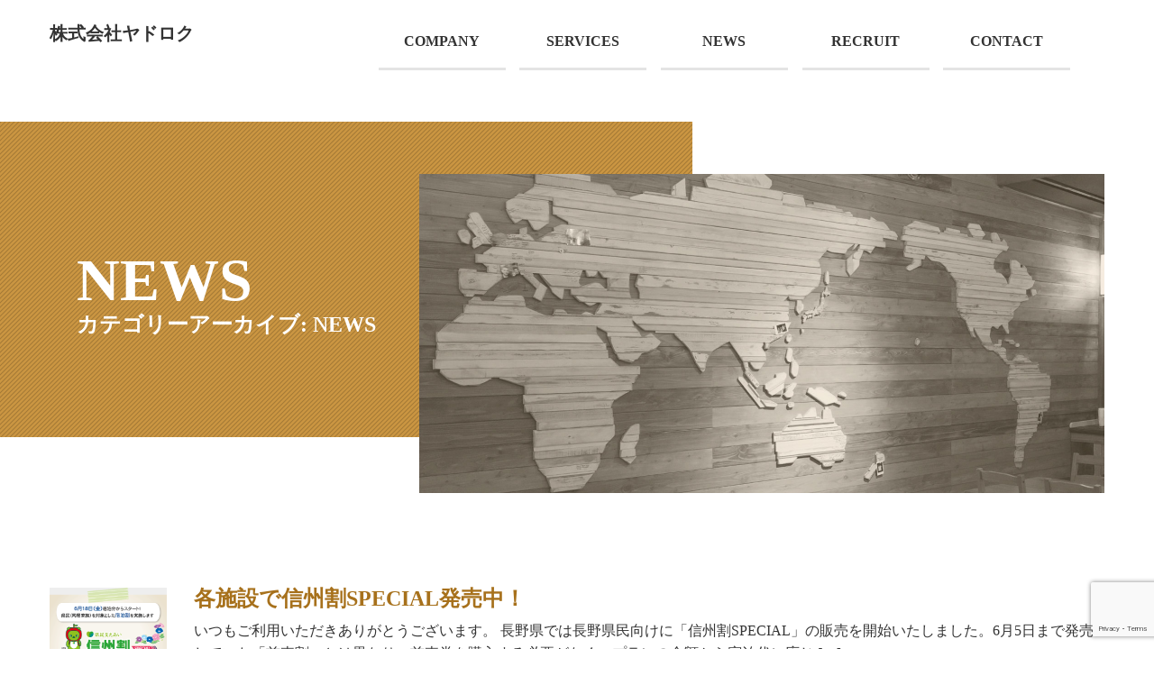

--- FILE ---
content_type: text/html; charset=UTF-8
request_url: https://yadoroku.jp/category/news/page/3/
body_size: 14889
content:
<!doctype html>
<html dir="ltr" lang="ja" prefix="og: https://ogp.me/ns#">
<head>
	<meta charset="UTF-8" />
	<meta name="viewport" content="width=device-width, initial-scale=1" />
	<link rel="profile" href="https://gmpg.org/xfn/11" />
		
		<meta http-equiv="X-UA-Compatible" content="IE=edge">
		<link rel="shortcut icon" href="./common/img/favicon.ico">
		<!-- Bootstrap -->
		<script src="https://yadoroku.jp/wp/wp-content/themes/yadoroku/common/js/modernizr.custom.js"></script>
		<link href="https://yadoroku.jp/wp/wp-content/themes/yadoroku/common/css/bootstrap.min.css" rel="stylesheet">
		<link href="https://yadoroku.jp/wp/wp-content/themes/yadoroku/common/css/jquery.bxslider.css" rel="stylesheet">
		<link href="https://yadoroku.jp/wp/wp-content/themes/yadoroku/common/css/animate.css" rel="stylesheet">
		<link href="https://maxcdn.bootstrapcdn.com/font-awesome/4.2.0/css/font-awesome.min.css" rel="stylesheet">
		<link href="https://yadoroku.jp/wp/wp-content/themes/yadoroku/common/css/styles.css" rel="stylesheet">
		<!-- HTML5 Shim and Respond.js IE8 support of HTML5 elements and media queries -->
		<!-- WARNING: Respond.js doesn't work if you view the page via file:// -->
		<!--[if lt IE 9]>
		<script src="https://oss.maxcdn.com/libs/html5shiv/3.7.0/html5shiv.js"></script>
		<script src="https://oss.maxcdn.com/libs/respond.js/1.4.2/respond.min.js"></script>
		<![endif]-->
		
	<title>NEWS - 株式会社ヤドロク - Page 3</title>

		<!-- All in One SEO 4.8.3.2 - aioseo.com -->
	<meta name="description" content="- Page 3" />
	<meta name="robots" content="noindex, nofollow, max-image-preview:large" />
	<link rel="canonical" href="https://yadoroku.jp/category/news/" />
	<link rel="prev" href="https://yadoroku.jp/category/news/page/2/" />
	<link rel="next" href="https://yadoroku.jp/category/news/page/4/" />
	<meta name="generator" content="All in One SEO (AIOSEO) 4.8.3.2" />

		<!-- Global site tag (gtag.js) - Google Analytics -->
<script async src="https://www.googletagmanager.com/gtag/js?id=UA-144004631-1"></script>
<script>
 window.dataLayer = window.dataLayer || [];
 function gtag(){dataLayer.push(arguments);}
 gtag('js', new Date());

 gtag('config', 'UA-144004631-1');
</script>
		<script type="application/ld+json" class="aioseo-schema">
			{"@context":"https:\/\/schema.org","@graph":[{"@type":"BreadcrumbList","@id":"https:\/\/yadoroku.jp\/category\/news\/page\/3\/#breadcrumblist","itemListElement":[{"@type":"ListItem","@id":"https:\/\/yadoroku.jp#listItem","position":1,"name":"\u30db\u30fc\u30e0","item":"https:\/\/yadoroku.jp","nextItem":{"@type":"ListItem","@id":"https:\/\/yadoroku.jp\/category\/news\/#listItem","name":"NEWS"}},{"@type":"ListItem","@id":"https:\/\/yadoroku.jp\/category\/news\/#listItem","position":2,"name":"NEWS","item":"https:\/\/yadoroku.jp\/category\/news\/","nextItem":{"@type":"ListItem","@id":"https:\/\/yadoroku.jp\/category\/news\/page\/3#listItem","name":"\u30da\u30fc\u30b8 3"},"previousItem":{"@type":"ListItem","@id":"https:\/\/yadoroku.jp#listItem","name":"\u30db\u30fc\u30e0"}},{"@type":"ListItem","@id":"https:\/\/yadoroku.jp\/category\/news\/page\/3#listItem","position":3,"name":"\u30da\u30fc\u30b8 3","previousItem":{"@type":"ListItem","@id":"https:\/\/yadoroku.jp\/category\/news\/#listItem","name":"NEWS"}}]},{"@type":"CollectionPage","@id":"https:\/\/yadoroku.jp\/category\/news\/page\/3\/#collectionpage","url":"https:\/\/yadoroku.jp\/category\/news\/page\/3\/","name":"NEWS - \u682a\u5f0f\u4f1a\u793e\u30e4\u30c9\u30ed\u30af - Page 3","description":"- Page 3","inLanguage":"ja","isPartOf":{"@id":"https:\/\/yadoroku.jp\/#website"},"breadcrumb":{"@id":"https:\/\/yadoroku.jp\/category\/news\/page\/3\/#breadcrumblist"}},{"@type":"Organization","@id":"https:\/\/yadoroku.jp\/#organization","name":"\u682a\u5f0f\u4f1a\u793e\u30e4\u30c9\u30ed\u30af","url":"https:\/\/yadoroku.jp\/"},{"@type":"WebSite","@id":"https:\/\/yadoroku.jp\/#website","url":"https:\/\/yadoroku.jp\/","name":"\u682a\u5f0f\u4f1a\u793e\u30e4\u30c9\u30ed\u30af","inLanguage":"ja","publisher":{"@id":"https:\/\/yadoroku.jp\/#organization"}}]}
		</script>
		<!-- All in One SEO -->

<link rel='dns-prefetch' href='//www.googletagmanager.com' />
<link rel="alternate" type="application/rss+xml" title="株式会社ヤドロク &raquo; フィード" href="https://yadoroku.jp/feed/" />
<link rel="alternate" type="application/rss+xml" title="株式会社ヤドロク &raquo; コメントフィード" href="https://yadoroku.jp/comments/feed/" />
<link rel='stylesheet' id='wp-block-library-css' href='https://yadoroku.jp/wp/wp-includes/css/dist/block-library/style.min.css?ver=6.1.9' type='text/css' media='all' />
<style id='wp-block-library-theme-inline-css' type='text/css'>
.wp-block-audio figcaption{color:#555;font-size:13px;text-align:center}.is-dark-theme .wp-block-audio figcaption{color:hsla(0,0%,100%,.65)}.wp-block-audio{margin:0 0 1em}.wp-block-code{border:1px solid #ccc;border-radius:4px;font-family:Menlo,Consolas,monaco,monospace;padding:.8em 1em}.wp-block-embed figcaption{color:#555;font-size:13px;text-align:center}.is-dark-theme .wp-block-embed figcaption{color:hsla(0,0%,100%,.65)}.wp-block-embed{margin:0 0 1em}.blocks-gallery-caption{color:#555;font-size:13px;text-align:center}.is-dark-theme .blocks-gallery-caption{color:hsla(0,0%,100%,.65)}.wp-block-image figcaption{color:#555;font-size:13px;text-align:center}.is-dark-theme .wp-block-image figcaption{color:hsla(0,0%,100%,.65)}.wp-block-image{margin:0 0 1em}.wp-block-pullquote{border-top:4px solid;border-bottom:4px solid;margin-bottom:1.75em;color:currentColor}.wp-block-pullquote__citation,.wp-block-pullquote cite,.wp-block-pullquote footer{color:currentColor;text-transform:uppercase;font-size:.8125em;font-style:normal}.wp-block-quote{border-left:.25em solid;margin:0 0 1.75em;padding-left:1em}.wp-block-quote cite,.wp-block-quote footer{color:currentColor;font-size:.8125em;position:relative;font-style:normal}.wp-block-quote.has-text-align-right{border-left:none;border-right:.25em solid;padding-left:0;padding-right:1em}.wp-block-quote.has-text-align-center{border:none;padding-left:0}.wp-block-quote.is-large,.wp-block-quote.is-style-large,.wp-block-quote.is-style-plain{border:none}.wp-block-search .wp-block-search__label{font-weight:700}.wp-block-search__button{border:1px solid #ccc;padding:.375em .625em}:where(.wp-block-group.has-background){padding:1.25em 2.375em}.wp-block-separator.has-css-opacity{opacity:.4}.wp-block-separator{border:none;border-bottom:2px solid;margin-left:auto;margin-right:auto}.wp-block-separator.has-alpha-channel-opacity{opacity:1}.wp-block-separator:not(.is-style-wide):not(.is-style-dots){width:100px}.wp-block-separator.has-background:not(.is-style-dots){border-bottom:none;height:1px}.wp-block-separator.has-background:not(.is-style-wide):not(.is-style-dots){height:2px}.wp-block-table{margin:"0 0 1em 0"}.wp-block-table thead{border-bottom:3px solid}.wp-block-table tfoot{border-top:3px solid}.wp-block-table td,.wp-block-table th{word-break:normal}.wp-block-table figcaption{color:#555;font-size:13px;text-align:center}.is-dark-theme .wp-block-table figcaption{color:hsla(0,0%,100%,.65)}.wp-block-video figcaption{color:#555;font-size:13px;text-align:center}.is-dark-theme .wp-block-video figcaption{color:hsla(0,0%,100%,.65)}.wp-block-video{margin:0 0 1em}.wp-block-template-part.has-background{padding:1.25em 2.375em;margin-top:0;margin-bottom:0}
</style>
<link rel='stylesheet' id='classic-theme-styles-css' href='https://yadoroku.jp/wp/wp-includes/css/classic-themes.min.css?ver=1' type='text/css' media='all' />
<style id='global-styles-inline-css' type='text/css'>
body{--wp--preset--color--black: #000000;--wp--preset--color--cyan-bluish-gray: #abb8c3;--wp--preset--color--white: #FFF;--wp--preset--color--pale-pink: #f78da7;--wp--preset--color--vivid-red: #cf2e2e;--wp--preset--color--luminous-vivid-orange: #ff6900;--wp--preset--color--luminous-vivid-amber: #fcb900;--wp--preset--color--light-green-cyan: #7bdcb5;--wp--preset--color--vivid-green-cyan: #00d084;--wp--preset--color--pale-cyan-blue: #8ed1fc;--wp--preset--color--vivid-cyan-blue: #0693e3;--wp--preset--color--vivid-purple: #9b51e0;--wp--preset--color--primary: #0073a8;--wp--preset--color--secondary: #005075;--wp--preset--color--dark-gray: #111;--wp--preset--color--light-gray: #767676;--wp--preset--gradient--vivid-cyan-blue-to-vivid-purple: linear-gradient(135deg,rgba(6,147,227,1) 0%,rgb(155,81,224) 100%);--wp--preset--gradient--light-green-cyan-to-vivid-green-cyan: linear-gradient(135deg,rgb(122,220,180) 0%,rgb(0,208,130) 100%);--wp--preset--gradient--luminous-vivid-amber-to-luminous-vivid-orange: linear-gradient(135deg,rgba(252,185,0,1) 0%,rgba(255,105,0,1) 100%);--wp--preset--gradient--luminous-vivid-orange-to-vivid-red: linear-gradient(135deg,rgba(255,105,0,1) 0%,rgb(207,46,46) 100%);--wp--preset--gradient--very-light-gray-to-cyan-bluish-gray: linear-gradient(135deg,rgb(238,238,238) 0%,rgb(169,184,195) 100%);--wp--preset--gradient--cool-to-warm-spectrum: linear-gradient(135deg,rgb(74,234,220) 0%,rgb(151,120,209) 20%,rgb(207,42,186) 40%,rgb(238,44,130) 60%,rgb(251,105,98) 80%,rgb(254,248,76) 100%);--wp--preset--gradient--blush-light-purple: linear-gradient(135deg,rgb(255,206,236) 0%,rgb(152,150,240) 100%);--wp--preset--gradient--blush-bordeaux: linear-gradient(135deg,rgb(254,205,165) 0%,rgb(254,45,45) 50%,rgb(107,0,62) 100%);--wp--preset--gradient--luminous-dusk: linear-gradient(135deg,rgb(255,203,112) 0%,rgb(199,81,192) 50%,rgb(65,88,208) 100%);--wp--preset--gradient--pale-ocean: linear-gradient(135deg,rgb(255,245,203) 0%,rgb(182,227,212) 50%,rgb(51,167,181) 100%);--wp--preset--gradient--electric-grass: linear-gradient(135deg,rgb(202,248,128) 0%,rgb(113,206,126) 100%);--wp--preset--gradient--midnight: linear-gradient(135deg,rgb(2,3,129) 0%,rgb(40,116,252) 100%);--wp--preset--duotone--dark-grayscale: url('#wp-duotone-dark-grayscale');--wp--preset--duotone--grayscale: url('#wp-duotone-grayscale');--wp--preset--duotone--purple-yellow: url('#wp-duotone-purple-yellow');--wp--preset--duotone--blue-red: url('#wp-duotone-blue-red');--wp--preset--duotone--midnight: url('#wp-duotone-midnight');--wp--preset--duotone--magenta-yellow: url('#wp-duotone-magenta-yellow');--wp--preset--duotone--purple-green: url('#wp-duotone-purple-green');--wp--preset--duotone--blue-orange: url('#wp-duotone-blue-orange');--wp--preset--font-size--small: 19.5px;--wp--preset--font-size--medium: 20px;--wp--preset--font-size--large: 36.5px;--wp--preset--font-size--x-large: 42px;--wp--preset--font-size--normal: 22px;--wp--preset--font-size--huge: 49.5px;--wp--preset--spacing--20: 0.44rem;--wp--preset--spacing--30: 0.67rem;--wp--preset--spacing--40: 1rem;--wp--preset--spacing--50: 1.5rem;--wp--preset--spacing--60: 2.25rem;--wp--preset--spacing--70: 3.38rem;--wp--preset--spacing--80: 5.06rem;}:where(.is-layout-flex){gap: 0.5em;}body .is-layout-flow > .alignleft{float: left;margin-inline-start: 0;margin-inline-end: 2em;}body .is-layout-flow > .alignright{float: right;margin-inline-start: 2em;margin-inline-end: 0;}body .is-layout-flow > .aligncenter{margin-left: auto !important;margin-right: auto !important;}body .is-layout-constrained > .alignleft{float: left;margin-inline-start: 0;margin-inline-end: 2em;}body .is-layout-constrained > .alignright{float: right;margin-inline-start: 2em;margin-inline-end: 0;}body .is-layout-constrained > .aligncenter{margin-left: auto !important;margin-right: auto !important;}body .is-layout-constrained > :where(:not(.alignleft):not(.alignright):not(.alignfull)){max-width: var(--wp--style--global--content-size);margin-left: auto !important;margin-right: auto !important;}body .is-layout-constrained > .alignwide{max-width: var(--wp--style--global--wide-size);}body .is-layout-flex{display: flex;}body .is-layout-flex{flex-wrap: wrap;align-items: center;}body .is-layout-flex > *{margin: 0;}:where(.wp-block-columns.is-layout-flex){gap: 2em;}.has-black-color{color: var(--wp--preset--color--black) !important;}.has-cyan-bluish-gray-color{color: var(--wp--preset--color--cyan-bluish-gray) !important;}.has-white-color{color: var(--wp--preset--color--white) !important;}.has-pale-pink-color{color: var(--wp--preset--color--pale-pink) !important;}.has-vivid-red-color{color: var(--wp--preset--color--vivid-red) !important;}.has-luminous-vivid-orange-color{color: var(--wp--preset--color--luminous-vivid-orange) !important;}.has-luminous-vivid-amber-color{color: var(--wp--preset--color--luminous-vivid-amber) !important;}.has-light-green-cyan-color{color: var(--wp--preset--color--light-green-cyan) !important;}.has-vivid-green-cyan-color{color: var(--wp--preset--color--vivid-green-cyan) !important;}.has-pale-cyan-blue-color{color: var(--wp--preset--color--pale-cyan-blue) !important;}.has-vivid-cyan-blue-color{color: var(--wp--preset--color--vivid-cyan-blue) !important;}.has-vivid-purple-color{color: var(--wp--preset--color--vivid-purple) !important;}.has-black-background-color{background-color: var(--wp--preset--color--black) !important;}.has-cyan-bluish-gray-background-color{background-color: var(--wp--preset--color--cyan-bluish-gray) !important;}.has-white-background-color{background-color: var(--wp--preset--color--white) !important;}.has-pale-pink-background-color{background-color: var(--wp--preset--color--pale-pink) !important;}.has-vivid-red-background-color{background-color: var(--wp--preset--color--vivid-red) !important;}.has-luminous-vivid-orange-background-color{background-color: var(--wp--preset--color--luminous-vivid-orange) !important;}.has-luminous-vivid-amber-background-color{background-color: var(--wp--preset--color--luminous-vivid-amber) !important;}.has-light-green-cyan-background-color{background-color: var(--wp--preset--color--light-green-cyan) !important;}.has-vivid-green-cyan-background-color{background-color: var(--wp--preset--color--vivid-green-cyan) !important;}.has-pale-cyan-blue-background-color{background-color: var(--wp--preset--color--pale-cyan-blue) !important;}.has-vivid-cyan-blue-background-color{background-color: var(--wp--preset--color--vivid-cyan-blue) !important;}.has-vivid-purple-background-color{background-color: var(--wp--preset--color--vivid-purple) !important;}.has-black-border-color{border-color: var(--wp--preset--color--black) !important;}.has-cyan-bluish-gray-border-color{border-color: var(--wp--preset--color--cyan-bluish-gray) !important;}.has-white-border-color{border-color: var(--wp--preset--color--white) !important;}.has-pale-pink-border-color{border-color: var(--wp--preset--color--pale-pink) !important;}.has-vivid-red-border-color{border-color: var(--wp--preset--color--vivid-red) !important;}.has-luminous-vivid-orange-border-color{border-color: var(--wp--preset--color--luminous-vivid-orange) !important;}.has-luminous-vivid-amber-border-color{border-color: var(--wp--preset--color--luminous-vivid-amber) !important;}.has-light-green-cyan-border-color{border-color: var(--wp--preset--color--light-green-cyan) !important;}.has-vivid-green-cyan-border-color{border-color: var(--wp--preset--color--vivid-green-cyan) !important;}.has-pale-cyan-blue-border-color{border-color: var(--wp--preset--color--pale-cyan-blue) !important;}.has-vivid-cyan-blue-border-color{border-color: var(--wp--preset--color--vivid-cyan-blue) !important;}.has-vivid-purple-border-color{border-color: var(--wp--preset--color--vivid-purple) !important;}.has-vivid-cyan-blue-to-vivid-purple-gradient-background{background: var(--wp--preset--gradient--vivid-cyan-blue-to-vivid-purple) !important;}.has-light-green-cyan-to-vivid-green-cyan-gradient-background{background: var(--wp--preset--gradient--light-green-cyan-to-vivid-green-cyan) !important;}.has-luminous-vivid-amber-to-luminous-vivid-orange-gradient-background{background: var(--wp--preset--gradient--luminous-vivid-amber-to-luminous-vivid-orange) !important;}.has-luminous-vivid-orange-to-vivid-red-gradient-background{background: var(--wp--preset--gradient--luminous-vivid-orange-to-vivid-red) !important;}.has-very-light-gray-to-cyan-bluish-gray-gradient-background{background: var(--wp--preset--gradient--very-light-gray-to-cyan-bluish-gray) !important;}.has-cool-to-warm-spectrum-gradient-background{background: var(--wp--preset--gradient--cool-to-warm-spectrum) !important;}.has-blush-light-purple-gradient-background{background: var(--wp--preset--gradient--blush-light-purple) !important;}.has-blush-bordeaux-gradient-background{background: var(--wp--preset--gradient--blush-bordeaux) !important;}.has-luminous-dusk-gradient-background{background: var(--wp--preset--gradient--luminous-dusk) !important;}.has-pale-ocean-gradient-background{background: var(--wp--preset--gradient--pale-ocean) !important;}.has-electric-grass-gradient-background{background: var(--wp--preset--gradient--electric-grass) !important;}.has-midnight-gradient-background{background: var(--wp--preset--gradient--midnight) !important;}.has-small-font-size{font-size: var(--wp--preset--font-size--small) !important;}.has-medium-font-size{font-size: var(--wp--preset--font-size--medium) !important;}.has-large-font-size{font-size: var(--wp--preset--font-size--large) !important;}.has-x-large-font-size{font-size: var(--wp--preset--font-size--x-large) !important;}
.wp-block-navigation a:where(:not(.wp-element-button)){color: inherit;}
:where(.wp-block-columns.is-layout-flex){gap: 2em;}
.wp-block-pullquote{font-size: 1.5em;line-height: 1.6;}
</style>
<link rel='stylesheet' id='contact-form-7-css' href='https://yadoroku.jp/wp/wp-content/plugins/contact-form-7/includes/css/styles.css?ver=5.7.3' type='text/css' media='all' />
<link rel='stylesheet' id='twentynineteen-style-css' href='https://yadoroku.jp/wp/wp-content/themes/yadoroku/style.css?ver=6.1.9' type='text/css' media='all' />
<link rel='stylesheet' id='twentynineteen-print-style-css' href='https://yadoroku.jp/wp/wp-content/themes/yadoroku/print.css?ver=6.1.9' type='text/css' media='print' />
<style id='akismet-widget-style-inline-css' type='text/css'>

			.a-stats {
				--akismet-color-mid-green: #357b49;
				--akismet-color-white: #fff;
				--akismet-color-light-grey: #f6f7f7;

				max-width: 350px;
				width: auto;
			}

			.a-stats * {
				all: unset;
				box-sizing: border-box;
			}

			.a-stats strong {
				font-weight: 600;
			}

			.a-stats a.a-stats__link,
			.a-stats a.a-stats__link:visited,
			.a-stats a.a-stats__link:active {
				background: var(--akismet-color-mid-green);
				border: none;
				box-shadow: none;
				border-radius: 8px;
				color: var(--akismet-color-white);
				cursor: pointer;
				display: block;
				font-family: -apple-system, BlinkMacSystemFont, 'Segoe UI', 'Roboto', 'Oxygen-Sans', 'Ubuntu', 'Cantarell', 'Helvetica Neue', sans-serif;
				font-weight: 500;
				padding: 12px;
				text-align: center;
				text-decoration: none;
				transition: all 0.2s ease;
			}

			/* Extra specificity to deal with TwentyTwentyOne focus style */
			.widget .a-stats a.a-stats__link:focus {
				background: var(--akismet-color-mid-green);
				color: var(--akismet-color-white);
				text-decoration: none;
			}

			.a-stats a.a-stats__link:hover {
				filter: brightness(110%);
				box-shadow: 0 4px 12px rgba(0, 0, 0, 0.06), 0 0 2px rgba(0, 0, 0, 0.16);
			}

			.a-stats .count {
				color: var(--akismet-color-white);
				display: block;
				font-size: 1.5em;
				line-height: 1.4;
				padding: 0 13px;
				white-space: nowrap;
			}
		
</style>

<!-- Site Kit によって追加された Google タグ（gtag.js）スニペット -->

<!-- Google アナリティクス スニペット (Site Kit が追加) -->
<script type='text/javascript' src='https://www.googletagmanager.com/gtag/js?id=G-ZX2ZDZMW67' id='google_gtagjs-js' async></script>
<script type='text/javascript' id='google_gtagjs-js-after'>
window.dataLayer = window.dataLayer || [];function gtag(){dataLayer.push(arguments);}
gtag("set","linker",{"domains":["yadoroku.jp"]});
gtag("js", new Date());
gtag("set", "developer_id.dZTNiMT", true);
gtag("config", "G-ZX2ZDZMW67");
</script>

<!-- Site Kit によって追加された終了 Google タグ（gtag.js）スニペット -->
<meta name="generator" content="Site Kit by Google 1.154.0" /><link rel="icon" href="https://yadoroku.jp/wp/wp-content/uploads/2023/03/cropped-80ec959b1183d55455d9cbb3562d332c-32x32.png" sizes="32x32" />
<link rel="icon" href="https://yadoroku.jp/wp/wp-content/uploads/2023/03/cropped-80ec959b1183d55455d9cbb3562d332c-192x192.png" sizes="192x192" />
<link rel="apple-touch-icon" href="https://yadoroku.jp/wp/wp-content/uploads/2023/03/cropped-80ec959b1183d55455d9cbb3562d332c-180x180.png" />
<meta name="msapplication-TileImage" content="https://yadoroku.jp/wp/wp-content/uploads/2023/03/cropped-80ec959b1183d55455d9cbb3562d332c-270x270.png" />
</head>


<body class="archive paged category category-news category-4 wp-embed-responsive paged-3 category-paged-3 hfeed image-filters-enabled" id="%e5%90%84%e6%96%bd%e8%a8%ad%e3%81%a7%e4%bf%a1%e5%b7%9e%e5%89%b2special%e7%99%ba%e5%a3%b2%e4%b8%ad%ef%bc%81">
<svg xmlns="http://www.w3.org/2000/svg" viewBox="0 0 0 0" width="0" height="0" focusable="false" role="none" style="visibility: hidden; position: absolute; left: -9999px; overflow: hidden;" ><defs><filter id="wp-duotone-dark-grayscale"><feColorMatrix color-interpolation-filters="sRGB" type="matrix" values=" .299 .587 .114 0 0 .299 .587 .114 0 0 .299 .587 .114 0 0 .299 .587 .114 0 0 " /><feComponentTransfer color-interpolation-filters="sRGB" ><feFuncR type="table" tableValues="0 0.49803921568627" /><feFuncG type="table" tableValues="0 0.49803921568627" /><feFuncB type="table" tableValues="0 0.49803921568627" /><feFuncA type="table" tableValues="1 1" /></feComponentTransfer><feComposite in2="SourceGraphic" operator="in" /></filter></defs></svg><svg xmlns="http://www.w3.org/2000/svg" viewBox="0 0 0 0" width="0" height="0" focusable="false" role="none" style="visibility: hidden; position: absolute; left: -9999px; overflow: hidden;" ><defs><filter id="wp-duotone-grayscale"><feColorMatrix color-interpolation-filters="sRGB" type="matrix" values=" .299 .587 .114 0 0 .299 .587 .114 0 0 .299 .587 .114 0 0 .299 .587 .114 0 0 " /><feComponentTransfer color-interpolation-filters="sRGB" ><feFuncR type="table" tableValues="0 1" /><feFuncG type="table" tableValues="0 1" /><feFuncB type="table" tableValues="0 1" /><feFuncA type="table" tableValues="1 1" /></feComponentTransfer><feComposite in2="SourceGraphic" operator="in" /></filter></defs></svg><svg xmlns="http://www.w3.org/2000/svg" viewBox="0 0 0 0" width="0" height="0" focusable="false" role="none" style="visibility: hidden; position: absolute; left: -9999px; overflow: hidden;" ><defs><filter id="wp-duotone-purple-yellow"><feColorMatrix color-interpolation-filters="sRGB" type="matrix" values=" .299 .587 .114 0 0 .299 .587 .114 0 0 .299 .587 .114 0 0 .299 .587 .114 0 0 " /><feComponentTransfer color-interpolation-filters="sRGB" ><feFuncR type="table" tableValues="0.54901960784314 0.98823529411765" /><feFuncG type="table" tableValues="0 1" /><feFuncB type="table" tableValues="0.71764705882353 0.25490196078431" /><feFuncA type="table" tableValues="1 1" /></feComponentTransfer><feComposite in2="SourceGraphic" operator="in" /></filter></defs></svg><svg xmlns="http://www.w3.org/2000/svg" viewBox="0 0 0 0" width="0" height="0" focusable="false" role="none" style="visibility: hidden; position: absolute; left: -9999px; overflow: hidden;" ><defs><filter id="wp-duotone-blue-red"><feColorMatrix color-interpolation-filters="sRGB" type="matrix" values=" .299 .587 .114 0 0 .299 .587 .114 0 0 .299 .587 .114 0 0 .299 .587 .114 0 0 " /><feComponentTransfer color-interpolation-filters="sRGB" ><feFuncR type="table" tableValues="0 1" /><feFuncG type="table" tableValues="0 0.27843137254902" /><feFuncB type="table" tableValues="0.5921568627451 0.27843137254902" /><feFuncA type="table" tableValues="1 1" /></feComponentTransfer><feComposite in2="SourceGraphic" operator="in" /></filter></defs></svg><svg xmlns="http://www.w3.org/2000/svg" viewBox="0 0 0 0" width="0" height="0" focusable="false" role="none" style="visibility: hidden; position: absolute; left: -9999px; overflow: hidden;" ><defs><filter id="wp-duotone-midnight"><feColorMatrix color-interpolation-filters="sRGB" type="matrix" values=" .299 .587 .114 0 0 .299 .587 .114 0 0 .299 .587 .114 0 0 .299 .587 .114 0 0 " /><feComponentTransfer color-interpolation-filters="sRGB" ><feFuncR type="table" tableValues="0 0" /><feFuncG type="table" tableValues="0 0.64705882352941" /><feFuncB type="table" tableValues="0 1" /><feFuncA type="table" tableValues="1 1" /></feComponentTransfer><feComposite in2="SourceGraphic" operator="in" /></filter></defs></svg><svg xmlns="http://www.w3.org/2000/svg" viewBox="0 0 0 0" width="0" height="0" focusable="false" role="none" style="visibility: hidden; position: absolute; left: -9999px; overflow: hidden;" ><defs><filter id="wp-duotone-magenta-yellow"><feColorMatrix color-interpolation-filters="sRGB" type="matrix" values=" .299 .587 .114 0 0 .299 .587 .114 0 0 .299 .587 .114 0 0 .299 .587 .114 0 0 " /><feComponentTransfer color-interpolation-filters="sRGB" ><feFuncR type="table" tableValues="0.78039215686275 1" /><feFuncG type="table" tableValues="0 0.94901960784314" /><feFuncB type="table" tableValues="0.35294117647059 0.47058823529412" /><feFuncA type="table" tableValues="1 1" /></feComponentTransfer><feComposite in2="SourceGraphic" operator="in" /></filter></defs></svg><svg xmlns="http://www.w3.org/2000/svg" viewBox="0 0 0 0" width="0" height="0" focusable="false" role="none" style="visibility: hidden; position: absolute; left: -9999px; overflow: hidden;" ><defs><filter id="wp-duotone-purple-green"><feColorMatrix color-interpolation-filters="sRGB" type="matrix" values=" .299 .587 .114 0 0 .299 .587 .114 0 0 .299 .587 .114 0 0 .299 .587 .114 0 0 " /><feComponentTransfer color-interpolation-filters="sRGB" ><feFuncR type="table" tableValues="0.65098039215686 0.40392156862745" /><feFuncG type="table" tableValues="0 1" /><feFuncB type="table" tableValues="0.44705882352941 0.4" /><feFuncA type="table" tableValues="1 1" /></feComponentTransfer><feComposite in2="SourceGraphic" operator="in" /></filter></defs></svg><svg xmlns="http://www.w3.org/2000/svg" viewBox="0 0 0 0" width="0" height="0" focusable="false" role="none" style="visibility: hidden; position: absolute; left: -9999px; overflow: hidden;" ><defs><filter id="wp-duotone-blue-orange"><feColorMatrix color-interpolation-filters="sRGB" type="matrix" values=" .299 .587 .114 0 0 .299 .587 .114 0 0 .299 .587 .114 0 0 .299 .587 .114 0 0 " /><feComponentTransfer color-interpolation-filters="sRGB" ><feFuncR type="table" tableValues="0.098039215686275 1" /><feFuncG type="table" tableValues="0 0.66274509803922" /><feFuncB type="table" tableValues="0.84705882352941 0.41960784313725" /><feFuncA type="table" tableValues="1 1" /></feComponentTransfer><feComposite in2="SourceGraphic" operator="in" /></filter></defs></svg><div id="page" class="site">
	<a class="skip-link screen-reader-text" href="#content">コンテンツへスキップ</a>

		<header id="masthead" class="site-header">
			<div class="header">
						

				<div class="container">
					<div class="row">

								<p class="logo font-m"><a href="https://yadoroku.jp/" rel="home">株式会社ヤドロク</a></p>
			
		
	<div class="menu-trigger" href="">
		<span></span>
		<span></span>
		<span></span>
	</div>
	
			<nav id="site-navigation" class="main-navigation container" aria-label="トップメニュー">
			<div class="menu-%e3%83%a1%e3%82%a4%e3%83%b3%e3%83%a1%e3%83%8b%e3%83%a5%e3%83%bc-container"><ul id="menu-%e3%83%a1%e3%82%a4%e3%83%b3%e3%83%a1%e3%83%8b%e3%83%a5%e3%83%bc" class="main-menu nav"><li id="menu-item-20" class="menu-item menu-item-type-post_type menu-item-object-page menu-item-20"><a href="https://yadoroku.jp/company/">COMPANY</a></li>
<li id="menu-item-18" class="menu-item menu-item-type-post_type menu-item-object-page menu-item-18"><a href="https://yadoroku.jp/services/">SERVICES</a></li>
<li id="menu-item-72" class="menu-item menu-item-type-post_type menu-item-object-page current_page_parent menu-item-72"><a href="https://yadoroku.jp/news/">NEWS</a></li>
<li id="menu-item-41" class="menu-item menu-item-type-post_type menu-item-object-page menu-item-41"><a target="_blank" rel="noopener" href="https://yadoroku.jp/recruit/">RECRUIT</a></li>
<li id="menu-item-40" class="menu-item menu-item-type-post_type menu-item-object-page menu-item-40"><a href="https://yadoroku.jp/contact/">CONTACT</a></li>
</ul></div><div class="main-menu-more"><ul class="main-menu"><li class="menu-item menu-item-has-children"><button class="submenu-expand main-menu-more-toggle is-empty" tabindex="-1" aria-label="More" aria-haspopup="true" aria-expanded="false"><span class="screen-reader-text">続き</span><svg class="svg-icon" width="24" height="24" aria-hidden="true" role="img" focusable="false" width="24" height="24" xmlns="http://www.w3.org/2000/svg"><g fill="none" fill-rule="evenodd"><path d="M0 0h24v24H0z"/><path fill="currentColor" fill-rule="nonzero" d="M12 2c5.52 0 10 4.48 10 10s-4.48 10-10 10S2 17.52 2 12 6.48 2 12 2zM6 14a2 2 0 1 0 0-4 2 2 0 0 0 0 4zm6 0a2 2 0 1 0 0-4 2 2 0 0 0 0 4zm6 0a2 2 0 1 0 0-4 2 2 0 0 0 0 4z"/></g></svg></button><ul class="sub-menu hidden-links"><li id="menu-item--1" class="mobile-parent-nav-menu-item menu-item--1"><button class="menu-item-link-return"><svg class="svg-icon" width="24" height="24" aria-hidden="true" role="img" focusable="false" viewBox="0 0 24 24" version="1.1" xmlns="http://www.w3.org/2000/svg" xmlns:xlink="http://www.w3.org/1999/xlink"><path d="M15.41 7.41L14 6l-6 6 6 6 1.41-1.41L10.83 12z"></path><path d="M0 0h24v24H0z" fill="none"></path></svg>戻る</button></li></ul></li></ul></div>		</nav><!-- #site-navigation -->
							
						
		<div class="overlay"></div>
				</div>
			</div>
						
			</div>
		</header><!-- #masthead -->
	
	<div id="content" class="site-content">

<div class="wrapper">
			<div class="main">
				<div class="page-title">
					<div class="page-bg"></div>
						<div class="container">
							<div class="row">
								<h1><span class="ttl">NEWS</span><br />カテゴリーアーカイブ: <span class="page-description">NEWS</span></h1>
								<p class="page-photo"><img src="https://yadoroku.jp/wp/wp-content/themes/yadoroku/common/img/company/page-bg.jpg" alt=""></p>
							

							</div>
					</div>
				</div>
			
				<div class="container">
					<div class="row">
			
		
			
<article id="post-418" class="clearfix post-418 post type-post status-publish format-standard has-post-thumbnail hentry category-media category-news entry">
	<div class="entry-header">
	
		
		<figure class="post-thumbnail">
			<a class="post-thumbnail-inner" href="https://yadoroku.jp/2021/06/18/%e5%90%84%e6%96%bd%e8%a8%ad%e3%81%a7%e4%bf%a1%e5%b7%9e%e5%89%b2special%e7%99%ba%e5%a3%b2%e4%b8%ad%ef%bc%81/" aria-hidden="true" tabindex="-1">
				<img width="420" height="395" src="https://yadoroku.jp/wp/wp-content/uploads/2021/06/img_20210616_1.png" class="attachment-post-thumbnail size-post-thumbnail wp-post-image" alt="" decoding="async" srcset="https://yadoroku.jp/wp/wp-content/uploads/2021/06/img_20210616_1.png 420w, https://yadoroku.jp/wp/wp-content/uploads/2021/06/img_20210616_1-150x141.png 150w, https://yadoroku.jp/wp/wp-content/uploads/2021/06/img_20210616_1-300x282.png 300w" sizes="(max-width: 34.9rem) calc(100vw - 2rem), (max-width: 53rem) calc(8 * (100vw / 12)), (min-width: 53rem) calc(6 * (100vw / 12)), 100vw" />			</a>
		</figure>

					<p class="entry-title"><a href="https://yadoroku.jp/2021/06/18/%e5%90%84%e6%96%bd%e8%a8%ad%e3%81%a7%e4%bf%a1%e5%b7%9e%e5%89%b2special%e7%99%ba%e5%a3%b2%e4%b8%ad%ef%bc%81/" rel="bookmark">各施設で信州割SPECIAL発売中！</a></p>	</div><!-- .entry-header -->


	<div class="entry-content">
		<p>いつもご利用いただきありがとうございます。 長野県では長野県民向けに「信州割SPECIAL」の販売を開始いたしました。6月5日まで発売していた「前売割」とは異なり、前売券を購入する必要がなく、プランの金額から宿泊代に応じ [&hellip;]</p>
	</div><!-- .entry-content -->

	<div class="entry-footer">
		<span class="byline"><svg class="svg-icon" width="16" height="16" aria-hidden="true" role="img" focusable="false" viewBox="0 0 24 24" version="1.1" xmlns="http://www.w3.org/2000/svg" xmlns:xlink="http://www.w3.org/1999/xlink"><path d="M12 12c2.21 0 4-1.79 4-4s-1.79-4-4-4-4 1.79-4 4 1.79 4 4 4zm0 2c-2.67 0-8 1.34-8 4v2h16v-2c0-2.66-5.33-4-8-4z"></path><path d="M0 0h24v24H0z" fill="none"></path></svg><span class="screen-reader-text">投稿者:</span><span class="author vcard"><a class="url fn n" href="https://yadoroku.jp/author/staff/">staff</a></span></span><span class="posted-on"><svg class="svg-icon" width="16" height="16" aria-hidden="true" role="img" focusable="false" xmlns="http://www.w3.org/2000/svg" viewBox="0 0 24 24"><defs><path id="a" d="M0 0h24v24H0V0z"></path></defs><clipPath id="b"><use xlink:href="#a" overflow="visible"></use></clipPath><path clip-path="url(#b)" d="M12 2C6.5 2 2 6.5 2 12s4.5 10 10 10 10-4.5 10-10S17.5 2 12 2zm4.2 14.2L11 13V7h1.5v5.2l4.5 2.7-.8 1.3z"></path></svg><a href="https://yadoroku.jp/2021/06/18/%e5%90%84%e6%96%bd%e8%a8%ad%e3%81%a7%e4%bf%a1%e5%b7%9e%e5%89%b2special%e7%99%ba%e5%a3%b2%e4%b8%ad%ef%bc%81/" rel="bookmark"><time class="entry-date published" datetime="2021-06-26T10:35:43+09:00">2021年6月26日</time></a></span><span class="cat-links"><svg class="svg-icon" width="16" height="16" aria-hidden="true" role="img" focusable="false" xmlns="http://www.w3.org/2000/svg" viewBox="0 0 24 24"><path d="M10 4H4c-1.1 0-1.99.9-1.99 2L2 18c0 1.1.9 2 2 2h16c1.1 0 2-.9 2-2V8c0-1.1-.9-2-2-2h-8l-2-2z"></path><path d="M0 0h24v24H0z" fill="none"></path></svg><span class="screen-reader-text">カテゴリー:</span><a href="https://yadoroku.jp/category/media/" rel="category tag">MEDIA</a>、<a href="https://yadoroku.jp/category/news/" rel="category tag">NEWS</a></span><span class="comments-link"><svg class="svg-icon" width="16" height="16" aria-hidden="true" role="img" focusable="false" viewBox="0 0 24 24" version="1.1" xmlns="http://www.w3.org/2000/svg" xmlns:xlink="http://www.w3.org/1999/xlink"><path d="M21.99 4c0-1.1-.89-2-1.99-2H4c-1.1 0-2 .9-2 2v12c0 1.1.9 2 2 2h14l4 4-.01-18z"></path><path d="M0 0h24v24H0z" fill="none"></path></svg><a href="https://yadoroku.jp/2021/06/18/%e5%90%84%e6%96%bd%e8%a8%ad%e3%81%a7%e4%bf%a1%e5%b7%9e%e5%89%b2special%e7%99%ba%e5%a3%b2%e4%b8%ad%ef%bc%81/#respond">コメントをどうぞ<span class="screen-reader-text"> (各施設で信州割SPECIAL発売中！)</span></a></span>	</div><!-- .entry-footer -->
</article><!-- #post-418 -->

<article id="post-421" class="clearfix post-421 post type-post status-publish format-standard has-post-thumbnail hentry category-news entry">
	<div class="entry-header">
	
		
		<figure class="post-thumbnail">
			<a class="post-thumbnail-inner" href="https://yadoroku.jp/2021/06/05/%e3%80%90%e5%89%8d%e5%a3%b2%e5%89%b2%e3%80%91%e5%85%a8%e6%96%bd%e8%a8%ad%e5%88%86%e5%ae%8c%e5%a3%b2%e3%81%97%e3%81%be%e3%81%97%e3%81%9f%ef%bc%81/" aria-hidden="true" tabindex="-1">
				<img width="800" height="435" src="https://yadoroku.jp/wp/wp-content/uploads/2021/05/topbnr20210426.png" class="attachment-post-thumbnail size-post-thumbnail wp-post-image" alt="" decoding="async" loading="lazy" srcset="https://yadoroku.jp/wp/wp-content/uploads/2021/05/topbnr20210426.png 800w, https://yadoroku.jp/wp/wp-content/uploads/2021/05/topbnr20210426-150x82.png 150w, https://yadoroku.jp/wp/wp-content/uploads/2021/05/topbnr20210426-300x163.png 300w, https://yadoroku.jp/wp/wp-content/uploads/2021/05/topbnr20210426-768x418.png 768w" sizes="(max-width: 34.9rem) calc(100vw - 2rem), (max-width: 53rem) calc(8 * (100vw / 12)), (min-width: 53rem) calc(6 * (100vw / 12)), 100vw" />			</a>
		</figure>

					<p class="entry-title"><a href="https://yadoroku.jp/2021/06/05/%e3%80%90%e5%89%8d%e5%a3%b2%e5%89%b2%e3%80%91%e5%85%a8%e6%96%bd%e8%a8%ad%e5%88%86%e5%ae%8c%e5%a3%b2%e3%81%97%e3%81%be%e3%81%97%e3%81%9f%ef%bc%81/" rel="bookmark">【前売割】全施設分完売しました！</a></p>	</div><!-- .entry-header -->


	<div class="entry-content">
		<p>いつもご利用いただきありがとうございます。 おかげ様で当社各施設の「県民応援前売割」は完売いたしました。皆様にお会いできるのを楽しみにしています！</p>
	</div><!-- .entry-content -->

	<div class="entry-footer">
		<span class="byline"><svg class="svg-icon" width="16" height="16" aria-hidden="true" role="img" focusable="false" viewBox="0 0 24 24" version="1.1" xmlns="http://www.w3.org/2000/svg" xmlns:xlink="http://www.w3.org/1999/xlink"><path d="M12 12c2.21 0 4-1.79 4-4s-1.79-4-4-4-4 1.79-4 4 1.79 4 4 4zm0 2c-2.67 0-8 1.34-8 4v2h16v-2c0-2.66-5.33-4-8-4z"></path><path d="M0 0h24v24H0z" fill="none"></path></svg><span class="screen-reader-text">投稿者:</span><span class="author vcard"><a class="url fn n" href="https://yadoroku.jp/author/staff/">staff</a></span></span><span class="posted-on"><svg class="svg-icon" width="16" height="16" aria-hidden="true" role="img" focusable="false" xmlns="http://www.w3.org/2000/svg" viewBox="0 0 24 24"><defs><path id="a" d="M0 0h24v24H0V0z"></path></defs><clipPath id="b"><use xlink:href="#a" overflow="visible"></use></clipPath><path clip-path="url(#b)" d="M12 2C6.5 2 2 6.5 2 12s4.5 10 10 10 10-4.5 10-10S17.5 2 12 2zm4.2 14.2L11 13V7h1.5v5.2l4.5 2.7-.8 1.3z"></path></svg><a href="https://yadoroku.jp/2021/06/05/%e3%80%90%e5%89%8d%e5%a3%b2%e5%89%b2%e3%80%91%e5%85%a8%e6%96%bd%e8%a8%ad%e5%88%86%e5%ae%8c%e5%a3%b2%e3%81%97%e3%81%be%e3%81%97%e3%81%9f%ef%bc%81/" rel="bookmark"><time class="entry-date published" datetime="2021-06-26T10:39:01+09:00">2021年6月26日</time></a></span><span class="cat-links"><svg class="svg-icon" width="16" height="16" aria-hidden="true" role="img" focusable="false" xmlns="http://www.w3.org/2000/svg" viewBox="0 0 24 24"><path d="M10 4H4c-1.1 0-1.99.9-1.99 2L2 18c0 1.1.9 2 2 2h16c1.1 0 2-.9 2-2V8c0-1.1-.9-2-2-2h-8l-2-2z"></path><path d="M0 0h24v24H0z" fill="none"></path></svg><span class="screen-reader-text">カテゴリー:</span><a href="https://yadoroku.jp/category/news/" rel="category tag">NEWS</a></span><span class="comments-link"><svg class="svg-icon" width="16" height="16" aria-hidden="true" role="img" focusable="false" viewBox="0 0 24 24" version="1.1" xmlns="http://www.w3.org/2000/svg" xmlns:xlink="http://www.w3.org/1999/xlink"><path d="M21.99 4c0-1.1-.89-2-1.99-2H4c-1.1 0-2 .9-2 2v12c0 1.1.9 2 2 2h14l4 4-.01-18z"></path><path d="M0 0h24v24H0z" fill="none"></path></svg><a href="https://yadoroku.jp/2021/06/05/%e3%80%90%e5%89%8d%e5%a3%b2%e5%89%b2%e3%80%91%e5%85%a8%e6%96%bd%e8%a8%ad%e5%88%86%e5%ae%8c%e5%a3%b2%e3%81%97%e3%81%be%e3%81%97%e3%81%9f%ef%bc%81/#respond">コメントをどうぞ<span class="screen-reader-text"> (【前売割】全施設分完売しました！)</span></a></span>	</div><!-- .entry-footer -->
</article><!-- #post-421 -->

<article id="post-411" class="clearfix post-411 post type-post status-publish format-standard has-post-thumbnail hentry category-news entry">
	<div class="entry-header">
	
		
		<figure class="post-thumbnail">
			<a class="post-thumbnail-inner" href="https://yadoroku.jp/2021/05/13/%e7%9c%8c%e6%b0%91%e5%bf%9c%e6%8f%b4%e5%89%8d%e5%a3%b2%e5%89%b2%e8%b2%a9%e5%a3%b2%e9%96%8b%e5%a7%8b%ef%bc%81/" aria-hidden="true" tabindex="-1">
				<img width="800" height="435" src="https://yadoroku.jp/wp/wp-content/uploads/2021/05/topbnr20210426.png" class="attachment-post-thumbnail size-post-thumbnail wp-post-image" alt="" decoding="async" loading="lazy" srcset="https://yadoroku.jp/wp/wp-content/uploads/2021/05/topbnr20210426.png 800w, https://yadoroku.jp/wp/wp-content/uploads/2021/05/topbnr20210426-150x82.png 150w, https://yadoroku.jp/wp/wp-content/uploads/2021/05/topbnr20210426-300x163.png 300w, https://yadoroku.jp/wp/wp-content/uploads/2021/05/topbnr20210426-768x418.png 768w" sizes="(max-width: 34.9rem) calc(100vw - 2rem), (max-width: 53rem) calc(8 * (100vw / 12)), (min-width: 53rem) calc(6 * (100vw / 12)), 100vw" />			</a>
		</figure>

					<p class="entry-title"><a href="https://yadoroku.jp/2021/05/13/%e7%9c%8c%e6%b0%91%e5%bf%9c%e6%8f%b4%e5%89%8d%e5%a3%b2%e5%89%b2%e8%b2%a9%e5%a3%b2%e9%96%8b%e5%a7%8b%ef%bc%81/" rel="bookmark">県民応援前売割販売開始！</a></p>	</div><!-- .entry-header -->


	<div class="entry-content">
		<p>長野県が実施する「信州の宿 県民応援前売割」が始まりました。 当社が運営する店舗「渋温泉小石屋旅館」「渋温泉かどや(7月～)」「秋山郷雄川閣」そして旅行会社「シブズツアーズ」でも取り扱いします。各店舗200枚限定です。  [&hellip;]</p>
	</div><!-- .entry-content -->

	<div class="entry-footer">
		<span class="byline"><svg class="svg-icon" width="16" height="16" aria-hidden="true" role="img" focusable="false" viewBox="0 0 24 24" version="1.1" xmlns="http://www.w3.org/2000/svg" xmlns:xlink="http://www.w3.org/1999/xlink"><path d="M12 12c2.21 0 4-1.79 4-4s-1.79-4-4-4-4 1.79-4 4 1.79 4 4 4zm0 2c-2.67 0-8 1.34-8 4v2h16v-2c0-2.66-5.33-4-8-4z"></path><path d="M0 0h24v24H0z" fill="none"></path></svg><span class="screen-reader-text">投稿者:</span><span class="author vcard"><a class="url fn n" href="https://yadoroku.jp/author/staff/">staff</a></span></span><span class="posted-on"><svg class="svg-icon" width="16" height="16" aria-hidden="true" role="img" focusable="false" xmlns="http://www.w3.org/2000/svg" viewBox="0 0 24 24"><defs><path id="a" d="M0 0h24v24H0V0z"></path></defs><clipPath id="b"><use xlink:href="#a" overflow="visible"></use></clipPath><path clip-path="url(#b)" d="M12 2C6.5 2 2 6.5 2 12s4.5 10 10 10 10-4.5 10-10S17.5 2 12 2zm4.2 14.2L11 13V7h1.5v5.2l4.5 2.7-.8 1.3z"></path></svg><a href="https://yadoroku.jp/2021/05/13/%e7%9c%8c%e6%b0%91%e5%bf%9c%e6%8f%b4%e5%89%8d%e5%a3%b2%e5%89%b2%e8%b2%a9%e5%a3%b2%e9%96%8b%e5%a7%8b%ef%bc%81/" rel="bookmark"><time class="entry-date published" datetime="2021-05-13T14:46:59+09:00">2021年5月13日</time></a></span><span class="cat-links"><svg class="svg-icon" width="16" height="16" aria-hidden="true" role="img" focusable="false" xmlns="http://www.w3.org/2000/svg" viewBox="0 0 24 24"><path d="M10 4H4c-1.1 0-1.99.9-1.99 2L2 18c0 1.1.9 2 2 2h16c1.1 0 2-.9 2-2V8c0-1.1-.9-2-2-2h-8l-2-2z"></path><path d="M0 0h24v24H0z" fill="none"></path></svg><span class="screen-reader-text">カテゴリー:</span><a href="https://yadoroku.jp/category/news/" rel="category tag">NEWS</a></span><span class="comments-link"><svg class="svg-icon" width="16" height="16" aria-hidden="true" role="img" focusable="false" viewBox="0 0 24 24" version="1.1" xmlns="http://www.w3.org/2000/svg" xmlns:xlink="http://www.w3.org/1999/xlink"><path d="M21.99 4c0-1.1-.89-2-1.99-2H4c-1.1 0-2 .9-2 2v12c0 1.1.9 2 2 2h14l4 4-.01-18z"></path><path d="M0 0h24v24H0z" fill="none"></path></svg><a href="https://yadoroku.jp/2021/05/13/%e7%9c%8c%e6%b0%91%e5%bf%9c%e6%8f%b4%e5%89%8d%e5%a3%b2%e5%89%b2%e8%b2%a9%e5%a3%b2%e9%96%8b%e5%a7%8b%ef%bc%81/#respond">コメントをどうぞ<span class="screen-reader-text"> (県民応援前売割販売開始！)</span></a></span>	</div><!-- .entry-footer -->
</article><!-- #post-411 -->

<article id="post-407" class="clearfix post-407 post type-post status-publish format-standard has-post-thumbnail hentry category-news entry">
	<div class="entry-header">
	
		
		<figure class="post-thumbnail">
			<a class="post-thumbnail-inner" href="https://yadoroku.jp/2021/04/23/%e9%95%b7%e6%9c%9f%e3%82%a4%e3%83%b3%e3%82%bf%e3%83%bc%e3%83%b3%e7%94%9f%e5%8b%9f%e9%9b%86%e4%b8%ad%ef%bc%81/" aria-hidden="true" tabindex="-1">
				<img width="1566" height="1046" src="https://yadoroku.jp/wp/wp-content/uploads/2019/08/1530358163148.jpg" class="attachment-post-thumbnail size-post-thumbnail wp-post-image" alt="" decoding="async" loading="lazy" srcset="https://yadoroku.jp/wp/wp-content/uploads/2019/08/1530358163148.jpg 1566w, https://yadoroku.jp/wp/wp-content/uploads/2019/08/1530358163148-150x100.jpg 150w, https://yadoroku.jp/wp/wp-content/uploads/2019/08/1530358163148-300x200.jpg 300w, https://yadoroku.jp/wp/wp-content/uploads/2019/08/1530358163148-768x513.jpg 768w, https://yadoroku.jp/wp/wp-content/uploads/2019/08/1530358163148-1024x684.jpg 1024w" sizes="(max-width: 34.9rem) calc(100vw - 2rem), (max-width: 53rem) calc(8 * (100vw / 12)), (min-width: 53rem) calc(6 * (100vw / 12)), 100vw" />			</a>
		</figure>

					<p class="entry-title"><a href="https://yadoroku.jp/2021/04/23/%e9%95%b7%e6%9c%9f%e3%82%a4%e3%83%b3%e3%82%bf%e3%83%bc%e3%83%b3%e7%94%9f%e5%8b%9f%e9%9b%86%e4%b8%ad%ef%bc%81/" rel="bookmark">長期インターン生募集中！</a></p>	</div><!-- .entry-header -->


	<div class="entry-content">
		<p>当社では長期でインターンシップを希望する全国の大学生を募集しています。 家に閉じこもってオンライン授業を受けるだけの生活より、自然あふれる長野県で働きながら将来のことを考えてみませんか。 当社と大学生に観光業インターンシ [&hellip;]</p>
	</div><!-- .entry-content -->

	<div class="entry-footer">
		<span class="byline"><svg class="svg-icon" width="16" height="16" aria-hidden="true" role="img" focusable="false" viewBox="0 0 24 24" version="1.1" xmlns="http://www.w3.org/2000/svg" xmlns:xlink="http://www.w3.org/1999/xlink"><path d="M12 12c2.21 0 4-1.79 4-4s-1.79-4-4-4-4 1.79-4 4 1.79 4 4 4zm0 2c-2.67 0-8 1.34-8 4v2h16v-2c0-2.66-5.33-4-8-4z"></path><path d="M0 0h24v24H0z" fill="none"></path></svg><span class="screen-reader-text">投稿者:</span><span class="author vcard"><a class="url fn n" href="https://yadoroku.jp/author/staff/">staff</a></span></span><span class="posted-on"><svg class="svg-icon" width="16" height="16" aria-hidden="true" role="img" focusable="false" xmlns="http://www.w3.org/2000/svg" viewBox="0 0 24 24"><defs><path id="a" d="M0 0h24v24H0V0z"></path></defs><clipPath id="b"><use xlink:href="#a" overflow="visible"></use></clipPath><path clip-path="url(#b)" d="M12 2C6.5 2 2 6.5 2 12s4.5 10 10 10 10-4.5 10-10S17.5 2 12 2zm4.2 14.2L11 13V7h1.5v5.2l4.5 2.7-.8 1.3z"></path></svg><a href="https://yadoroku.jp/2021/04/23/%e9%95%b7%e6%9c%9f%e3%82%a4%e3%83%b3%e3%82%bf%e3%83%bc%e3%83%b3%e7%94%9f%e5%8b%9f%e9%9b%86%e4%b8%ad%ef%bc%81/" rel="bookmark"><time class="entry-date published" datetime="2021-04-23T20:14:27+09:00">2021年4月23日</time></a></span><span class="cat-links"><svg class="svg-icon" width="16" height="16" aria-hidden="true" role="img" focusable="false" xmlns="http://www.w3.org/2000/svg" viewBox="0 0 24 24"><path d="M10 4H4c-1.1 0-1.99.9-1.99 2L2 18c0 1.1.9 2 2 2h16c1.1 0 2-.9 2-2V8c0-1.1-.9-2-2-2h-8l-2-2z"></path><path d="M0 0h24v24H0z" fill="none"></path></svg><span class="screen-reader-text">カテゴリー:</span><a href="https://yadoroku.jp/category/news/" rel="category tag">NEWS</a></span><span class="comments-link"><svg class="svg-icon" width="16" height="16" aria-hidden="true" role="img" focusable="false" viewBox="0 0 24 24" version="1.1" xmlns="http://www.w3.org/2000/svg" xmlns:xlink="http://www.w3.org/1999/xlink"><path d="M21.99 4c0-1.1-.89-2-1.99-2H4c-1.1 0-2 .9-2 2v12c0 1.1.9 2 2 2h14l4 4-.01-18z"></path><path d="M0 0h24v24H0z" fill="none"></path></svg><a href="https://yadoroku.jp/2021/04/23/%e9%95%b7%e6%9c%9f%e3%82%a4%e3%83%b3%e3%82%bf%e3%83%bc%e3%83%b3%e7%94%9f%e5%8b%9f%e9%9b%86%e4%b8%ad%ef%bc%81/#respond">コメントをどうぞ<span class="screen-reader-text"> (長期インターン生募集中！)</span></a></span>	</div><!-- .entry-footer -->
</article><!-- #post-407 -->

<article id="post-397" class="clearfix post-397 post type-post status-publish format-standard has-post-thumbnail hentry category-news entry">
	<div class="entry-header">
	
		
		<figure class="post-thumbnail">
			<a class="post-thumbnail-inner" href="https://yadoroku.jp/2021/04/13/%e6%b8%8b%e6%b8%a9%e6%b3%89%e3%81%a7%e6%96%b0%e3%81%9f%e3%81%aa%e6%97%85%e9%a4%a8%e3%81%ae%e9%81%8b%e5%96%b6%e3%82%92%e9%96%8b%e5%a7%8b%e3%81%97%e3%81%be%e3%81%99/" aria-hidden="true" tabindex="-1">
				<img width="577" height="433" src="https://yadoroku.jp/wp/wp-content/uploads/2021/04/IMG_31411.jpg" class="attachment-post-thumbnail size-post-thumbnail wp-post-image" alt="" decoding="async" loading="lazy" srcset="https://yadoroku.jp/wp/wp-content/uploads/2021/04/IMG_31411.jpg 577w, https://yadoroku.jp/wp/wp-content/uploads/2021/04/IMG_31411-150x113.jpg 150w, https://yadoroku.jp/wp/wp-content/uploads/2021/04/IMG_31411-300x225.jpg 300w" sizes="(max-width: 34.9rem) calc(100vw - 2rem), (max-width: 53rem) calc(8 * (100vw / 12)), (min-width: 53rem) calc(6 * (100vw / 12)), 100vw" />			</a>
		</figure>

					<p class="entry-title"><a href="https://yadoroku.jp/2021/04/13/%e6%b8%8b%e6%b8%a9%e6%b3%89%e3%81%a7%e6%96%b0%e3%81%9f%e3%81%aa%e6%97%85%e9%a4%a8%e3%81%ae%e9%81%8b%e5%96%b6%e3%82%92%e9%96%8b%e5%a7%8b%e3%81%97%e3%81%be%e3%81%99/" rel="bookmark">渋温泉で新たな旅館の運営を開始します</a></p>	</div><!-- .entry-header -->


	<div class="entry-content">
		<p>いつもご利用いただきありがとうございます。 当社は今から約6年前、2015年8月から渋温泉で旅館「渋温泉小石屋旅館」を経営しております。おかげさまで多くのお客様にご利用いただき、カジュアルに宿泊できる旅館、飲食だけでも楽 [&hellip;]</p>
	</div><!-- .entry-content -->

	<div class="entry-footer">
		<span class="byline"><svg class="svg-icon" width="16" height="16" aria-hidden="true" role="img" focusable="false" viewBox="0 0 24 24" version="1.1" xmlns="http://www.w3.org/2000/svg" xmlns:xlink="http://www.w3.org/1999/xlink"><path d="M12 12c2.21 0 4-1.79 4-4s-1.79-4-4-4-4 1.79-4 4 1.79 4 4 4zm0 2c-2.67 0-8 1.34-8 4v2h16v-2c0-2.66-5.33-4-8-4z"></path><path d="M0 0h24v24H0z" fill="none"></path></svg><span class="screen-reader-text">投稿者:</span><span class="author vcard"><a class="url fn n" href="https://yadoroku.jp/author/staff/">staff</a></span></span><span class="posted-on"><svg class="svg-icon" width="16" height="16" aria-hidden="true" role="img" focusable="false" xmlns="http://www.w3.org/2000/svg" viewBox="0 0 24 24"><defs><path id="a" d="M0 0h24v24H0V0z"></path></defs><clipPath id="b"><use xlink:href="#a" overflow="visible"></use></clipPath><path clip-path="url(#b)" d="M12 2C6.5 2 2 6.5 2 12s4.5 10 10 10 10-4.5 10-10S17.5 2 12 2zm4.2 14.2L11 13V7h1.5v5.2l4.5 2.7-.8 1.3z"></path></svg><a href="https://yadoroku.jp/2021/04/13/%e6%b8%8b%e6%b8%a9%e6%b3%89%e3%81%a7%e6%96%b0%e3%81%9f%e3%81%aa%e6%97%85%e9%a4%a8%e3%81%ae%e9%81%8b%e5%96%b6%e3%82%92%e9%96%8b%e5%a7%8b%e3%81%97%e3%81%be%e3%81%99/" rel="bookmark"><time class="entry-date published" datetime="2021-04-13T08:48:37+09:00">2021年4月13日</time></a></span><span class="cat-links"><svg class="svg-icon" width="16" height="16" aria-hidden="true" role="img" focusable="false" xmlns="http://www.w3.org/2000/svg" viewBox="0 0 24 24"><path d="M10 4H4c-1.1 0-1.99.9-1.99 2L2 18c0 1.1.9 2 2 2h16c1.1 0 2-.9 2-2V8c0-1.1-.9-2-2-2h-8l-2-2z"></path><path d="M0 0h24v24H0z" fill="none"></path></svg><span class="screen-reader-text">カテゴリー:</span><a href="https://yadoroku.jp/category/news/" rel="category tag">NEWS</a></span><span class="comments-link"><svg class="svg-icon" width="16" height="16" aria-hidden="true" role="img" focusable="false" viewBox="0 0 24 24" version="1.1" xmlns="http://www.w3.org/2000/svg" xmlns:xlink="http://www.w3.org/1999/xlink"><path d="M21.99 4c0-1.1-.89-2-1.99-2H4c-1.1 0-2 .9-2 2v12c0 1.1.9 2 2 2h14l4 4-.01-18z"></path><path d="M0 0h24v24H0z" fill="none"></path></svg><a href="https://yadoroku.jp/2021/04/13/%e6%b8%8b%e6%b8%a9%e6%b3%89%e3%81%a7%e6%96%b0%e3%81%9f%e3%81%aa%e6%97%85%e9%a4%a8%e3%81%ae%e9%81%8b%e5%96%b6%e3%82%92%e9%96%8b%e5%a7%8b%e3%81%97%e3%81%be%e3%81%99/#respond">コメントをどうぞ<span class="screen-reader-text"> (渋温泉で新たな旅館の運営を開始します)</span></a></span>	</div><!-- .entry-footer -->
</article><!-- #post-397 -->

<article id="post-388" class="clearfix post-388 post type-post status-publish format-standard has-post-thumbnail hentry category-news entry">
	<div class="entry-header">
	
		
		<figure class="post-thumbnail">
			<a class="post-thumbnail-inner" href="https://yadoroku.jp/2021/02/19/%e9%95%b7%e9%87%8e%e7%9c%8c%e3%81%a7%e5%83%8d%e3%81%8d%e3%81%9f%e3%81%84%e4%ba%ba%e5%8b%9f%e9%9b%86%e4%b8%ad/" aria-hidden="true" tabindex="-1">
				<img width="1504" height="700" src="https://yadoroku.jp/wp/wp-content/uploads/2019/05/page-bg.jpg" class="attachment-post-thumbnail size-post-thumbnail wp-post-image" alt="" decoding="async" loading="lazy" srcset="https://yadoroku.jp/wp/wp-content/uploads/2019/05/page-bg.jpg 1504w, https://yadoroku.jp/wp/wp-content/uploads/2019/05/page-bg-300x140.jpg 300w, https://yadoroku.jp/wp/wp-content/uploads/2019/05/page-bg-768x357.jpg 768w, https://yadoroku.jp/wp/wp-content/uploads/2019/05/page-bg-1024x477.jpg 1024w" sizes="(max-width: 34.9rem) calc(100vw - 2rem), (max-width: 53rem) calc(8 * (100vw / 12)), (min-width: 53rem) calc(6 * (100vw / 12)), 100vw" />			</a>
		</figure>

					<p class="entry-title"><a href="https://yadoroku.jp/2021/02/19/%e9%95%b7%e9%87%8e%e7%9c%8c%e3%81%a7%e5%83%8d%e3%81%8d%e3%81%9f%e3%81%84%e4%ba%ba%e5%8b%9f%e9%9b%86%e4%b8%ad/" rel="bookmark">【移住者歓迎】長野県で新しいことをしたい人募集中！</a></p>	</div><!-- .entry-header -->


	<div class="entry-content">
		<p>当社では現在採用を行っております。観光業界に逆風が吹き荒れている中、採用をすることは当社のような零細企業にとって半分賭けでもあります。この状態がまだ継続するのであれば人件費分も稼げないかもしれません。でもこういうご時世だ [&hellip;]</p>
	</div><!-- .entry-content -->

	<div class="entry-footer">
		<span class="byline"><svg class="svg-icon" width="16" height="16" aria-hidden="true" role="img" focusable="false" viewBox="0 0 24 24" version="1.1" xmlns="http://www.w3.org/2000/svg" xmlns:xlink="http://www.w3.org/1999/xlink"><path d="M12 12c2.21 0 4-1.79 4-4s-1.79-4-4-4-4 1.79-4 4 1.79 4 4 4zm0 2c-2.67 0-8 1.34-8 4v2h16v-2c0-2.66-5.33-4-8-4z"></path><path d="M0 0h24v24H0z" fill="none"></path></svg><span class="screen-reader-text">投稿者:</span><span class="author vcard"><a class="url fn n" href="https://yadoroku.jp/author/staff/">staff</a></span></span><span class="posted-on"><svg class="svg-icon" width="16" height="16" aria-hidden="true" role="img" focusable="false" xmlns="http://www.w3.org/2000/svg" viewBox="0 0 24 24"><defs><path id="a" d="M0 0h24v24H0V0z"></path></defs><clipPath id="b"><use xlink:href="#a" overflow="visible"></use></clipPath><path clip-path="url(#b)" d="M12 2C6.5 2 2 6.5 2 12s4.5 10 10 10 10-4.5 10-10S17.5 2 12 2zm4.2 14.2L11 13V7h1.5v5.2l4.5 2.7-.8 1.3z"></path></svg><a href="https://yadoroku.jp/2021/02/19/%e9%95%b7%e9%87%8e%e7%9c%8c%e3%81%a7%e5%83%8d%e3%81%8d%e3%81%9f%e3%81%84%e4%ba%ba%e5%8b%9f%e9%9b%86%e4%b8%ad/" rel="bookmark"><time class="entry-date published" datetime="2021-02-24T20:40:41+09:00">2021年2月24日</time></a></span><span class="cat-links"><svg class="svg-icon" width="16" height="16" aria-hidden="true" role="img" focusable="false" xmlns="http://www.w3.org/2000/svg" viewBox="0 0 24 24"><path d="M10 4H4c-1.1 0-1.99.9-1.99 2L2 18c0 1.1.9 2 2 2h16c1.1 0 2-.9 2-2V8c0-1.1-.9-2-2-2h-8l-2-2z"></path><path d="M0 0h24v24H0z" fill="none"></path></svg><span class="screen-reader-text">カテゴリー:</span><a href="https://yadoroku.jp/category/news/" rel="category tag">NEWS</a></span><span class="comments-link"><svg class="svg-icon" width="16" height="16" aria-hidden="true" role="img" focusable="false" viewBox="0 0 24 24" version="1.1" xmlns="http://www.w3.org/2000/svg" xmlns:xlink="http://www.w3.org/1999/xlink"><path d="M21.99 4c0-1.1-.89-2-1.99-2H4c-1.1 0-2 .9-2 2v12c0 1.1.9 2 2 2h14l4 4-.01-18z"></path><path d="M0 0h24v24H0z" fill="none"></path></svg><a href="https://yadoroku.jp/2021/02/19/%e9%95%b7%e9%87%8e%e7%9c%8c%e3%81%a7%e5%83%8d%e3%81%8d%e3%81%9f%e3%81%84%e4%ba%ba%e5%8b%9f%e9%9b%86%e4%b8%ad/#respond">コメントをどうぞ<span class="screen-reader-text"> (【移住者歓迎】長野県で新しいことをしたい人募集中！)</span></a></span>	</div><!-- .entry-footer -->
</article><!-- #post-388 -->

<article id="post-372" class="clearfix post-372 post type-post status-publish format-standard has-post-thumbnail hentry category-news entry">
	<div class="entry-header">
	
		
		<figure class="post-thumbnail">
			<a class="post-thumbnail-inner" href="https://yadoroku.jp/2020/12/15/%e3%80%90%e3%82%b7%e3%83%96%e3%82%ba%e3%83%84%e3%82%a2%e3%83%bc%e3%82%ba%e3%80%91%e5%b9%b4%e6%9c%ab%e5%b9%b4%e5%a7%8b%e3%81%abgoto%e3%83%88%e3%83%a9%e3%83%99%e3%83%ab%e3%82%92%e3%81%94%e5%88%a9/" aria-hidden="true" tabindex="-1">
				<img width="332" height="227" src="https://yadoroku.jp/wp/wp-content/uploads/2020/08/4a332f05ade4ac7bb3c46c472cb5eac8.png" class="attachment-post-thumbnail size-post-thumbnail wp-post-image" alt="" decoding="async" loading="lazy" srcset="https://yadoroku.jp/wp/wp-content/uploads/2020/08/4a332f05ade4ac7bb3c46c472cb5eac8.png 332w, https://yadoroku.jp/wp/wp-content/uploads/2020/08/4a332f05ade4ac7bb3c46c472cb5eac8-150x103.png 150w, https://yadoroku.jp/wp/wp-content/uploads/2020/08/4a332f05ade4ac7bb3c46c472cb5eac8-300x205.png 300w" sizes="(max-width: 34.9rem) calc(100vw - 2rem), (max-width: 53rem) calc(8 * (100vw / 12)), (min-width: 53rem) calc(6 * (100vw / 12)), 100vw" />			</a>
		</figure>

					<p class="entry-title"><a href="https://yadoroku.jp/2020/12/15/%e3%80%90%e3%82%b7%e3%83%96%e3%82%ba%e3%83%84%e3%82%a2%e3%83%bc%e3%82%ba%e3%80%91%e5%b9%b4%e6%9c%ab%e5%b9%b4%e5%a7%8b%e3%81%abgoto%e3%83%88%e3%83%a9%e3%83%99%e3%83%ab%e3%82%92%e3%81%94%e5%88%a9/" rel="bookmark">【シブズツアーズ】年末年始にGoToトラベルをご利用のお客様へ</a></p>	</div><!-- .entry-header -->


	<div class="entry-content">
		<p>いつもご利用ありがとうございます。 昨日、政府よりGoToトラベルを利用して12月28日～1月11日にご宿泊をするお客様に対しまして、GoToトラベルの割引きが停止される旨の報道がございました。 現在当該期間にご予約が当 [&hellip;]</p>
	</div><!-- .entry-content -->

	<div class="entry-footer">
		<span class="byline"><svg class="svg-icon" width="16" height="16" aria-hidden="true" role="img" focusable="false" viewBox="0 0 24 24" version="1.1" xmlns="http://www.w3.org/2000/svg" xmlns:xlink="http://www.w3.org/1999/xlink"><path d="M12 12c2.21 0 4-1.79 4-4s-1.79-4-4-4-4 1.79-4 4 1.79 4 4 4zm0 2c-2.67 0-8 1.34-8 4v2h16v-2c0-2.66-5.33-4-8-4z"></path><path d="M0 0h24v24H0z" fill="none"></path></svg><span class="screen-reader-text">投稿者:</span><span class="author vcard"><a class="url fn n" href="https://yadoroku.jp/author/staff/">staff</a></span></span><span class="posted-on"><svg class="svg-icon" width="16" height="16" aria-hidden="true" role="img" focusable="false" xmlns="http://www.w3.org/2000/svg" viewBox="0 0 24 24"><defs><path id="a" d="M0 0h24v24H0V0z"></path></defs><clipPath id="b"><use xlink:href="#a" overflow="visible"></use></clipPath><path clip-path="url(#b)" d="M12 2C6.5 2 2 6.5 2 12s4.5 10 10 10 10-4.5 10-10S17.5 2 12 2zm4.2 14.2L11 13V7h1.5v5.2l4.5 2.7-.8 1.3z"></path></svg><a href="https://yadoroku.jp/2020/12/15/%e3%80%90%e3%82%b7%e3%83%96%e3%82%ba%e3%83%84%e3%82%a2%e3%83%bc%e3%82%ba%e3%80%91%e5%b9%b4%e6%9c%ab%e5%b9%b4%e5%a7%8b%e3%81%abgoto%e3%83%88%e3%83%a9%e3%83%99%e3%83%ab%e3%82%92%e3%81%94%e5%88%a9/" rel="bookmark"><time class="entry-date published" datetime="2020-12-15T15:58:16+09:00">2020年12月15日</time></a></span><span class="cat-links"><svg class="svg-icon" width="16" height="16" aria-hidden="true" role="img" focusable="false" xmlns="http://www.w3.org/2000/svg" viewBox="0 0 24 24"><path d="M10 4H4c-1.1 0-1.99.9-1.99 2L2 18c0 1.1.9 2 2 2h16c1.1 0 2-.9 2-2V8c0-1.1-.9-2-2-2h-8l-2-2z"></path><path d="M0 0h24v24H0z" fill="none"></path></svg><span class="screen-reader-text">カテゴリー:</span><a href="https://yadoroku.jp/category/news/" rel="category tag">NEWS</a></span><span class="comments-link"><svg class="svg-icon" width="16" height="16" aria-hidden="true" role="img" focusable="false" viewBox="0 0 24 24" version="1.1" xmlns="http://www.w3.org/2000/svg" xmlns:xlink="http://www.w3.org/1999/xlink"><path d="M21.99 4c0-1.1-.89-2-1.99-2H4c-1.1 0-2 .9-2 2v12c0 1.1.9 2 2 2h14l4 4-.01-18z"></path><path d="M0 0h24v24H0z" fill="none"></path></svg><a href="https://yadoroku.jp/2020/12/15/%e3%80%90%e3%82%b7%e3%83%96%e3%82%ba%e3%83%84%e3%82%a2%e3%83%bc%e3%82%ba%e3%80%91%e5%b9%b4%e6%9c%ab%e5%b9%b4%e5%a7%8b%e3%81%abgoto%e3%83%88%e3%83%a9%e3%83%99%e3%83%ab%e3%82%92%e3%81%94%e5%88%a9/#respond">コメントをどうぞ<span class="screen-reader-text"> (【シブズツアーズ】年末年始にGoToトラベルをご利用のお客様へ)</span></a></span>	</div><!-- .entry-footer -->
</article><!-- #post-372 -->

<article id="post-367" class="clearfix post-367 post type-post status-publish format-standard has-post-thumbnail hentry category-news entry">
	<div class="entry-header">
	
		
		<figure class="post-thumbnail">
			<a class="post-thumbnail-inner" href="https://yadoroku.jp/2020/12/01/%e3%80%90%e6%ba%80%e5%93%a1%e5%be%a1%e7%a4%bc%e3%80%91%e3%83%9e%e3%82%bf%e3%82%ae%e9%a4%8a%e6%88%90%e8%ac%9b%e5%ba%a7%e5%bf%9c%e5%8b%9f%e7%b7%a0%e3%82%81%e5%88%87%e3%82%8a%e3%81%be%e3%81%97%e3%81%9f/" aria-hidden="true" tabindex="-1">
				<img width="234" height="145" src="https://yadoroku.jp/wp/wp-content/uploads/2020/12/d5707c099e277c772f9b9510032f4608.png" class="attachment-post-thumbnail size-post-thumbnail wp-post-image" alt="" decoding="async" loading="lazy" srcset="https://yadoroku.jp/wp/wp-content/uploads/2020/12/d5707c099e277c772f9b9510032f4608.png 234w, https://yadoroku.jp/wp/wp-content/uploads/2020/12/d5707c099e277c772f9b9510032f4608-150x93.png 150w" sizes="(max-width: 34.9rem) calc(100vw - 2rem), (max-width: 53rem) calc(8 * (100vw / 12)), (min-width: 53rem) calc(6 * (100vw / 12)), 100vw" />			</a>
		</figure>

					<p class="entry-title"><a href="https://yadoroku.jp/2020/12/01/%e3%80%90%e6%ba%80%e5%93%a1%e5%be%a1%e7%a4%bc%e3%80%91%e3%83%9e%e3%82%bf%e3%82%ae%e9%a4%8a%e6%88%90%e8%ac%9b%e5%ba%a7%e5%bf%9c%e5%8b%9f%e7%b7%a0%e3%82%81%e5%88%87%e3%82%8a%e3%81%be%e3%81%97%e3%81%9f/" rel="bookmark">【満員御礼】マタギ養成講座応募締め切りました</a></p>	</div><!-- .entry-header -->


	<div class="entry-content">
		<p>いつもご利用ありがとうございます。 昨日お知らせした「マタギ養成講座」モニターツアー参加者募集ですが、朝日新聞様や各大学に取り上げていただいた結果、1日で全日程で定員を超えましたので応募を締め切らせていただきました。 多 [&hellip;]</p>
	</div><!-- .entry-content -->

	<div class="entry-footer">
		<span class="byline"><svg class="svg-icon" width="16" height="16" aria-hidden="true" role="img" focusable="false" viewBox="0 0 24 24" version="1.1" xmlns="http://www.w3.org/2000/svg" xmlns:xlink="http://www.w3.org/1999/xlink"><path d="M12 12c2.21 0 4-1.79 4-4s-1.79-4-4-4-4 1.79-4 4 1.79 4 4 4zm0 2c-2.67 0-8 1.34-8 4v2h16v-2c0-2.66-5.33-4-8-4z"></path><path d="M0 0h24v24H0z" fill="none"></path></svg><span class="screen-reader-text">投稿者:</span><span class="author vcard"><a class="url fn n" href="https://yadoroku.jp/author/staff/">staff</a></span></span><span class="posted-on"><svg class="svg-icon" width="16" height="16" aria-hidden="true" role="img" focusable="false" xmlns="http://www.w3.org/2000/svg" viewBox="0 0 24 24"><defs><path id="a" d="M0 0h24v24H0V0z"></path></defs><clipPath id="b"><use xlink:href="#a" overflow="visible"></use></clipPath><path clip-path="url(#b)" d="M12 2C6.5 2 2 6.5 2 12s4.5 10 10 10 10-4.5 10-10S17.5 2 12 2zm4.2 14.2L11 13V7h1.5v5.2l4.5 2.7-.8 1.3z"></path></svg><a href="https://yadoroku.jp/2020/12/01/%e3%80%90%e6%ba%80%e5%93%a1%e5%be%a1%e7%a4%bc%e3%80%91%e3%83%9e%e3%82%bf%e3%82%ae%e9%a4%8a%e6%88%90%e8%ac%9b%e5%ba%a7%e5%bf%9c%e5%8b%9f%e7%b7%a0%e3%82%81%e5%88%87%e3%82%8a%e3%81%be%e3%81%97%e3%81%9f/" rel="bookmark"><time class="entry-date published" datetime="2020-12-01T12:51:58+09:00">2020年12月1日</time></a></span><span class="cat-links"><svg class="svg-icon" width="16" height="16" aria-hidden="true" role="img" focusable="false" xmlns="http://www.w3.org/2000/svg" viewBox="0 0 24 24"><path d="M10 4H4c-1.1 0-1.99.9-1.99 2L2 18c0 1.1.9 2 2 2h16c1.1 0 2-.9 2-2V8c0-1.1-.9-2-2-2h-8l-2-2z"></path><path d="M0 0h24v24H0z" fill="none"></path></svg><span class="screen-reader-text">カテゴリー:</span><a href="https://yadoroku.jp/category/news/" rel="category tag">NEWS</a></span><span class="comments-link"><svg class="svg-icon" width="16" height="16" aria-hidden="true" role="img" focusable="false" viewBox="0 0 24 24" version="1.1" xmlns="http://www.w3.org/2000/svg" xmlns:xlink="http://www.w3.org/1999/xlink"><path d="M21.99 4c0-1.1-.89-2-1.99-2H4c-1.1 0-2 .9-2 2v12c0 1.1.9 2 2 2h14l4 4-.01-18z"></path><path d="M0 0h24v24H0z" fill="none"></path></svg><a href="https://yadoroku.jp/2020/12/01/%e3%80%90%e6%ba%80%e5%93%a1%e5%be%a1%e7%a4%bc%e3%80%91%e3%83%9e%e3%82%bf%e3%82%ae%e9%a4%8a%e6%88%90%e8%ac%9b%e5%ba%a7%e5%bf%9c%e5%8b%9f%e7%b7%a0%e3%82%81%e5%88%87%e3%82%8a%e3%81%be%e3%81%97%e3%81%9f/#respond">コメントをどうぞ<span class="screen-reader-text"> (【満員御礼】マタギ養成講座応募締め切りました)</span></a></span>	</div><!-- .entry-footer -->
</article><!-- #post-367 -->

<article id="post-353" class="clearfix post-353 post type-post status-publish format-standard has-post-thumbnail hentry category-internship category-news category-other entry">
	<div class="entry-header">
	
		
		<figure class="post-thumbnail">
			<a class="post-thumbnail-inner" href="https://yadoroku.jp/2020/11/15/%e3%82%84%e3%81%be%e3%81%ae%e3%81%86%e3%81%a1%e3%82%a4%e3%83%b3%e3%82%bf%e3%83%bc%e3%83%b3%e3%82%b7%e3%83%83%e3%83%97%e7%95%aa%e5%a4%96%e7%b7%a8%e3%80%8c%e3%82%84%e3%81%be%e3%81%ae%e3%81%86%e3%81%a1/" aria-hidden="true" tabindex="-1">
				<img width="1568" height="1176" src="https://yadoroku.jp/wp/wp-content/uploads/2020/11/IMG_0470-2-1568x1176.jpg" class="attachment-post-thumbnail size-post-thumbnail wp-post-image" alt="" decoding="async" loading="lazy" srcset="https://yadoroku.jp/wp/wp-content/uploads/2020/11/IMG_0470-2-1568x1176.jpg 1568w, https://yadoroku.jp/wp/wp-content/uploads/2020/11/IMG_0470-2-150x113.jpg 150w, https://yadoroku.jp/wp/wp-content/uploads/2020/11/IMG_0470-2-300x225.jpg 300w, https://yadoroku.jp/wp/wp-content/uploads/2020/11/IMG_0470-2-768x576.jpg 768w, https://yadoroku.jp/wp/wp-content/uploads/2020/11/IMG_0470-2-1024x768.jpg 1024w" sizes="(max-width: 34.9rem) calc(100vw - 2rem), (max-width: 53rem) calc(8 * (100vw / 12)), (min-width: 53rem) calc(6 * (100vw / 12)), 100vw" />			</a>
		</figure>

					<p class="entry-title"><a href="https://yadoroku.jp/2020/11/15/%e3%82%84%e3%81%be%e3%81%ae%e3%81%86%e3%81%a1%e3%82%a4%e3%83%b3%e3%82%bf%e3%83%bc%e3%83%b3%e3%82%b7%e3%83%83%e3%83%97%e7%95%aa%e5%a4%96%e7%b7%a8%e3%80%8c%e3%82%84%e3%81%be%e3%81%ae%e3%81%86%e3%81%a1/" rel="bookmark">やまのうちインターンシップ番外編「やまのうちアルバイト」参加者募集！</a></p>	</div><!-- .entry-header -->


	<div class="entry-content">
		<p>株式会社ヤドロクと一般社団法人観光教育・インターンシップセンターでは、毎年山ノ内町の宿泊施設で観光業や地域活性化を学ぶ「やまのうちインターンシップ」を実施しております。この冬も開催予定ではございますが、その前にお試しで山 [&hellip;]</p>
	</div><!-- .entry-content -->

	<div class="entry-footer">
		<span class="byline"><svg class="svg-icon" width="16" height="16" aria-hidden="true" role="img" focusable="false" viewBox="0 0 24 24" version="1.1" xmlns="http://www.w3.org/2000/svg" xmlns:xlink="http://www.w3.org/1999/xlink"><path d="M12 12c2.21 0 4-1.79 4-4s-1.79-4-4-4-4 1.79-4 4 1.79 4 4 4zm0 2c-2.67 0-8 1.34-8 4v2h16v-2c0-2.66-5.33-4-8-4z"></path><path d="M0 0h24v24H0z" fill="none"></path></svg><span class="screen-reader-text">投稿者:</span><span class="author vcard"><a class="url fn n" href="https://yadoroku.jp/author/staff/">staff</a></span></span><span class="posted-on"><svg class="svg-icon" width="16" height="16" aria-hidden="true" role="img" focusable="false" xmlns="http://www.w3.org/2000/svg" viewBox="0 0 24 24"><defs><path id="a" d="M0 0h24v24H0V0z"></path></defs><clipPath id="b"><use xlink:href="#a" overflow="visible"></use></clipPath><path clip-path="url(#b)" d="M12 2C6.5 2 2 6.5 2 12s4.5 10 10 10 10-4.5 10-10S17.5 2 12 2zm4.2 14.2L11 13V7h1.5v5.2l4.5 2.7-.8 1.3z"></path></svg><a href="https://yadoroku.jp/2020/11/15/%e3%82%84%e3%81%be%e3%81%ae%e3%81%86%e3%81%a1%e3%82%a4%e3%83%b3%e3%82%bf%e3%83%bc%e3%83%b3%e3%82%b7%e3%83%83%e3%83%97%e7%95%aa%e5%a4%96%e7%b7%a8%e3%80%8c%e3%82%84%e3%81%be%e3%81%ae%e3%81%86%e3%81%a1/" rel="bookmark"><time class="entry-date published" datetime="2020-11-15T12:13:38+09:00">2020年11月15日</time></a></span><span class="cat-links"><svg class="svg-icon" width="16" height="16" aria-hidden="true" role="img" focusable="false" xmlns="http://www.w3.org/2000/svg" viewBox="0 0 24 24"><path d="M10 4H4c-1.1 0-1.99.9-1.99 2L2 18c0 1.1.9 2 2 2h16c1.1 0 2-.9 2-2V8c0-1.1-.9-2-2-2h-8l-2-2z"></path><path d="M0 0h24v24H0z" fill="none"></path></svg><span class="screen-reader-text">カテゴリー:</span><a href="https://yadoroku.jp/category/internship/" rel="category tag">INTERNSHIP</a>、<a href="https://yadoroku.jp/category/news/" rel="category tag">NEWS</a>、<a href="https://yadoroku.jp/category/other/" rel="category tag">OTHER</a></span><span class="comments-link"><svg class="svg-icon" width="16" height="16" aria-hidden="true" role="img" focusable="false" viewBox="0 0 24 24" version="1.1" xmlns="http://www.w3.org/2000/svg" xmlns:xlink="http://www.w3.org/1999/xlink"><path d="M21.99 4c0-1.1-.89-2-1.99-2H4c-1.1 0-2 .9-2 2v12c0 1.1.9 2 2 2h14l4 4-.01-18z"></path><path d="M0 0h24v24H0z" fill="none"></path></svg><a href="https://yadoroku.jp/2020/11/15/%e3%82%84%e3%81%be%e3%81%ae%e3%81%86%e3%81%a1%e3%82%a4%e3%83%b3%e3%82%bf%e3%83%bc%e3%83%b3%e3%82%b7%e3%83%83%e3%83%97%e7%95%aa%e5%a4%96%e7%b7%a8%e3%80%8c%e3%82%84%e3%81%be%e3%81%ae%e3%81%86%e3%81%a1/#respond">コメントをどうぞ<span class="screen-reader-text"> (やまのうちインターンシップ番外編「やまのうちアルバイト」参加者募集！)</span></a></span>	</div><!-- .entry-footer -->
</article><!-- #post-353 -->

<article id="post-340" class="clearfix post-340 post type-post status-publish format-standard has-post-thumbnail hentry category-news entry">
	<div class="entry-header">
	
		
		<figure class="post-thumbnail">
			<a class="post-thumbnail-inner" href="https://yadoroku.jp/2020/08/01/goto%e3%83%88%e3%83%a9%e3%83%99%e3%83%ab%e5%8f%97%e4%bb%98%e3%82%92%e9%96%8b%e5%a7%8b%e8%87%b4%e3%81%97%e3%81%be%e3%81%97%e3%81%9f/" aria-hidden="true" tabindex="-1">
				<img width="332" height="227" src="https://yadoroku.jp/wp/wp-content/uploads/2020/08/4a332f05ade4ac7bb3c46c472cb5eac8.png" class="attachment-post-thumbnail size-post-thumbnail wp-post-image" alt="" decoding="async" loading="lazy" srcset="https://yadoroku.jp/wp/wp-content/uploads/2020/08/4a332f05ade4ac7bb3c46c472cb5eac8.png 332w, https://yadoroku.jp/wp/wp-content/uploads/2020/08/4a332f05ade4ac7bb3c46c472cb5eac8-150x103.png 150w, https://yadoroku.jp/wp/wp-content/uploads/2020/08/4a332f05ade4ac7bb3c46c472cb5eac8-300x205.png 300w" sizes="(max-width: 34.9rem) calc(100vw - 2rem), (max-width: 53rem) calc(8 * (100vw / 12)), (min-width: 53rem) calc(6 * (100vw / 12)), 100vw" />			</a>
		</figure>

					<p class="entry-title"><a href="https://yadoroku.jp/2020/08/01/goto%e3%83%88%e3%83%a9%e3%83%99%e3%83%ab%e5%8f%97%e4%bb%98%e3%82%92%e9%96%8b%e5%a7%8b%e8%87%b4%e3%81%97%e3%81%be%e3%81%97%e3%81%9f/" rel="bookmark">GoToトラベル受付を開始致しました</a></p>	</div><!-- .entry-header -->


	<div class="entry-content">
		<p>当社でもGoToトラベルの登録が完了し販売できるようになりました。 当社運営施設にご宿泊を希望のお客様は以下の方法でご予約いただけます。※8月1日現在(8月ご宿泊分について) 1、各OTA(じゃらん、楽天トラベル、ゆこゆ [&hellip;]</p>
	</div><!-- .entry-content -->

	<div class="entry-footer">
		<span class="byline"><svg class="svg-icon" width="16" height="16" aria-hidden="true" role="img" focusable="false" viewBox="0 0 24 24" version="1.1" xmlns="http://www.w3.org/2000/svg" xmlns:xlink="http://www.w3.org/1999/xlink"><path d="M12 12c2.21 0 4-1.79 4-4s-1.79-4-4-4-4 1.79-4 4 1.79 4 4 4zm0 2c-2.67 0-8 1.34-8 4v2h16v-2c0-2.66-5.33-4-8-4z"></path><path d="M0 0h24v24H0z" fill="none"></path></svg><span class="screen-reader-text">投稿者:</span><span class="author vcard"><a class="url fn n" href="https://yadoroku.jp/author/staff/">staff</a></span></span><span class="posted-on"><svg class="svg-icon" width="16" height="16" aria-hidden="true" role="img" focusable="false" xmlns="http://www.w3.org/2000/svg" viewBox="0 0 24 24"><defs><path id="a" d="M0 0h24v24H0V0z"></path></defs><clipPath id="b"><use xlink:href="#a" overflow="visible"></use></clipPath><path clip-path="url(#b)" d="M12 2C6.5 2 2 6.5 2 12s4.5 10 10 10 10-4.5 10-10S17.5 2 12 2zm4.2 14.2L11 13V7h1.5v5.2l4.5 2.7-.8 1.3z"></path></svg><a href="https://yadoroku.jp/2020/08/01/goto%e3%83%88%e3%83%a9%e3%83%99%e3%83%ab%e5%8f%97%e4%bb%98%e3%82%92%e9%96%8b%e5%a7%8b%e8%87%b4%e3%81%97%e3%81%be%e3%81%97%e3%81%9f/" rel="bookmark"><time class="entry-date published" datetime="2020-08-01T16:54:42+09:00">2020年8月1日</time></a></span><span class="cat-links"><svg class="svg-icon" width="16" height="16" aria-hidden="true" role="img" focusable="false" xmlns="http://www.w3.org/2000/svg" viewBox="0 0 24 24"><path d="M10 4H4c-1.1 0-1.99.9-1.99 2L2 18c0 1.1.9 2 2 2h16c1.1 0 2-.9 2-2V8c0-1.1-.9-2-2-2h-8l-2-2z"></path><path d="M0 0h24v24H0z" fill="none"></path></svg><span class="screen-reader-text">カテゴリー:</span><a href="https://yadoroku.jp/category/news/" rel="category tag">NEWS</a></span><span class="comments-link"><svg class="svg-icon" width="16" height="16" aria-hidden="true" role="img" focusable="false" viewBox="0 0 24 24" version="1.1" xmlns="http://www.w3.org/2000/svg" xmlns:xlink="http://www.w3.org/1999/xlink"><path d="M21.99 4c0-1.1-.89-2-1.99-2H4c-1.1 0-2 .9-2 2v12c0 1.1.9 2 2 2h14l4 4-.01-18z"></path><path d="M0 0h24v24H0z" fill="none"></path></svg><a href="https://yadoroku.jp/2020/08/01/goto%e3%83%88%e3%83%a9%e3%83%99%e3%83%ab%e5%8f%97%e4%bb%98%e3%82%92%e9%96%8b%e5%a7%8b%e8%87%b4%e3%81%97%e3%81%be%e3%81%97%e3%81%9f/#respond">コメントをどうぞ<span class="screen-reader-text"> (GoToトラベル受付を開始致しました)</span></a></span>	</div><!-- .entry-footer -->
</article><!-- #post-340 -->

	<nav class="navigation pagination" aria-label="投稿">
		<h2 class="screen-reader-text">投稿ナビゲーション</h2>
		<div class="nav-links"><a class="prev page-numbers" href="https://yadoroku.jp/category/news/page/2/"><svg class="svg-icon" width="22" height="22" aria-hidden="true" role="img" focusable="false" viewBox="0 0 24 24" version="1.1" xmlns="http://www.w3.org/2000/svg" xmlns:xlink="http://www.w3.org/1999/xlink"><path d="M15.41 7.41L14 6l-6 6 6 6 1.41-1.41L10.83 12z"></path><path d="M0 0h24v24H0z" fill="none"></path></svg> <span class="nav-prev-text">新しい投稿</span></a>
<a class="page-numbers" href="https://yadoroku.jp/category/news/">1</a>
<a class="page-numbers" href="https://yadoroku.jp/category/news/page/2/">2</a>
<span aria-current="page" class="page-numbers current">3</span>
<a class="page-numbers" href="https://yadoroku.jp/category/news/page/4/">4</a>
<a class="page-numbers" href="https://yadoroku.jp/category/news/page/5/">5</a>
<a class="next page-numbers" href="https://yadoroku.jp/category/news/page/4/"><span class="nav-next-text">過去の投稿</span> <svg class="svg-icon" width="22" height="22" aria-hidden="true" role="img" focusable="false" xmlns="http://www.w3.org/2000/svg" viewBox="0 0 24 24"><path d="M10 6L8.59 7.41 13.17 12l-4.58 4.59L10 18l6-6z"></path><path d="M0 0h24v24H0z" fill="none"></path></svg></a></div>
	</nav>					</div>
				</div>
			</div>
		<div id="sidebar" role="complementary">
		<ul>
			
		<section id="recent-posts-2" class="widget widget_recent_entries">
		<h2 class="widget-title">最近の投稿</h2>
		<ul>
											<li>
					<a href="https://yadoroku.jp/2025/11/26/%e5%90%88%e5%90%8c%e5%b0%b1%e8%81%b7%e8%aa%ac%e6%98%8e%e4%bc%9a%e3%82%92%e9%96%8b%e5%82%ac%e3%81%97%e3%81%be%e3%81%97%e3%81%9f/">合同就職説明会を開催しました</a>
									</li>
											<li>
					<a href="https://yadoroku.jp/2025/11/14/%e7%ab%8b%e6%95%99%e5%a4%a7%e5%ad%a6%e8%a6%b3%e5%85%89%e7%a0%94%e7%a9%b6%e6%89%80%e3%80%8c%e3%83%9b%e3%82%b9%e3%83%94%e3%82%bf%e3%83%aa%e3%83%86%e3%82%a3%e3%83%bb%e3%83%9e%e3%83%8d%e3%82%b8%e3%83%a1/">立教大学観光研究所「ホスピタリティ・マネジメント講座」に登壇しました</a>
									</li>
											<li>
					<a href="https://yadoroku.jp/2025/07/28/ma%e6%94%af%e6%8f%b4%e6%a9%9f%e9%96%a2%e3%81%a8%e3%81%97%e3%81%a6%e7%99%bb%e9%8c%b2%e3%81%95%e3%82%8c%e3%81%be%e3%81%97%e3%81%9f/">M&#038;A支援機関として登録されました</a>
									</li>
											<li>
					<a href="https://yadoroku.jp/2025/06/17/%e6%b1%82%e4%ba%ba%e6%83%85%e5%a0%b1%e3%82%92%e6%9b%b4%e6%96%b0%e3%81%97%e3%81%be%e3%81%97%e3%81%9f/">求人情報を更新しました</a>
									</li>
											<li>
					<a href="https://yadoroku.jp/2024/12/20/%e7%9c%8c%e7%9f%a5%e4%ba%8b%e8%a1%a8%e5%bd%b0%e3%81%a8%e5%85%83%e6%b0%97%e3%81%a5%e3%81%8f%e3%82%8a%e5%a4%a7%e8%b3%9e%e3%82%92%e5%8f%97%e8%b3%9e%e3%81%97%e3%81%be%e3%81%97%e3%81%9f/">県知事表彰と元気づくり大賞を受賞しました</a>
									</li>
					</ul>

		</section><section id="categories-2" class="widget widget_categories"><h2 class="widget-title">カテゴリー</h2>
			<ul>
					<li class="cat-item cat-item-6"><a href="https://yadoroku.jp/category/internship/">INTERNSHIP</a>
</li>
	<li class="cat-item cat-item-5"><a href="https://yadoroku.jp/category/media/">MEDIA</a>
</li>
	<li class="cat-item cat-item-4 current-cat"><a aria-current="page" href="https://yadoroku.jp/category/news/">NEWS</a>
</li>
	<li class="cat-item cat-item-1"><a href="https://yadoroku.jp/category/other/">OTHER</a>
</li>
			</ul>

			</section><section id="archives-2" class="widget widget_archive"><h2 class="widget-title">アーカイブ</h2>		<label class="screen-reader-text" for="archives-dropdown-2">アーカイブ</label>
		<select id="archives-dropdown-2" name="archive-dropdown">
			
			<option value="">月を選択</option>
				<option value='https://yadoroku.jp/2025/11/'> 2025年11月 &nbsp;(2)</option>
	<option value='https://yadoroku.jp/2025/07/'> 2025年7月 &nbsp;(1)</option>
	<option value='https://yadoroku.jp/2025/06/'> 2025年6月 &nbsp;(1)</option>
	<option value='https://yadoroku.jp/2024/12/'> 2024年12月 &nbsp;(1)</option>
	<option value='https://yadoroku.jp/2024/10/'> 2024年10月 &nbsp;(1)</option>
	<option value='https://yadoroku.jp/2024/07/'> 2024年7月 &nbsp;(1)</option>
	<option value='https://yadoroku.jp/2024/05/'> 2024年5月 &nbsp;(1)</option>
	<option value='https://yadoroku.jp/2023/12/'> 2023年12月 &nbsp;(1)</option>
	<option value='https://yadoroku.jp/2023/10/'> 2023年10月 &nbsp;(2)</option>
	<option value='https://yadoroku.jp/2023/08/'> 2023年8月 &nbsp;(3)</option>
	<option value='https://yadoroku.jp/2023/03/'> 2023年3月 &nbsp;(1)</option>
	<option value='https://yadoroku.jp/2023/01/'> 2023年1月 &nbsp;(1)</option>
	<option value='https://yadoroku.jp/2022/08/'> 2022年8月 &nbsp;(1)</option>
	<option value='https://yadoroku.jp/2022/07/'> 2022年7月 &nbsp;(1)</option>
	<option value='https://yadoroku.jp/2022/06/'> 2022年6月 &nbsp;(1)</option>
	<option value='https://yadoroku.jp/2022/02/'> 2022年2月 &nbsp;(1)</option>
	<option value='https://yadoroku.jp/2022/01/'> 2022年1月 &nbsp;(1)</option>
	<option value='https://yadoroku.jp/2021/12/'> 2021年12月 &nbsp;(1)</option>
	<option value='https://yadoroku.jp/2021/11/'> 2021年11月 &nbsp;(4)</option>
	<option value='https://yadoroku.jp/2021/10/'> 2021年10月 &nbsp;(3)</option>
	<option value='https://yadoroku.jp/2021/07/'> 2021年7月 &nbsp;(3)</option>
	<option value='https://yadoroku.jp/2021/06/'> 2021年6月 &nbsp;(3)</option>
	<option value='https://yadoroku.jp/2021/05/'> 2021年5月 &nbsp;(2)</option>
	<option value='https://yadoroku.jp/2021/04/'> 2021年4月 &nbsp;(2)</option>
	<option value='https://yadoroku.jp/2021/02/'> 2021年2月 &nbsp;(2)</option>
	<option value='https://yadoroku.jp/2021/01/'> 2021年1月 &nbsp;(1)</option>
	<option value='https://yadoroku.jp/2020/12/'> 2020年12月 &nbsp;(2)</option>
	<option value='https://yadoroku.jp/2020/11/'> 2020年11月 &nbsp;(2)</option>
	<option value='https://yadoroku.jp/2020/08/'> 2020年8月 &nbsp;(1)</option>
	<option value='https://yadoroku.jp/2020/07/'> 2020年7月 &nbsp;(2)</option>
	<option value='https://yadoroku.jp/2020/06/'> 2020年6月 &nbsp;(4)</option>
	<option value='https://yadoroku.jp/2020/05/'> 2020年5月 &nbsp;(1)</option>
	<option value='https://yadoroku.jp/2020/04/'> 2020年4月 &nbsp;(2)</option>
	<option value='https://yadoroku.jp/2020/02/'> 2020年2月 &nbsp;(1)</option>
	<option value='https://yadoroku.jp/2020/01/'> 2020年1月 &nbsp;(3)</option>
	<option value='https://yadoroku.jp/2019/12/'> 2019年12月 &nbsp;(2)</option>
	<option value='https://yadoroku.jp/2019/11/'> 2019年11月 &nbsp;(1)</option>
	<option value='https://yadoroku.jp/2019/10/'> 2019年10月 &nbsp;(1)</option>
	<option value='https://yadoroku.jp/2019/09/'> 2019年9月 &nbsp;(3)</option>
	<option value='https://yadoroku.jp/2019/08/'> 2019年8月 &nbsp;(4)</option>
	<option value='https://yadoroku.jp/2019/07/'> 2019年7月 &nbsp;(4)</option>

		</select>

<script type="text/javascript">
/* <![CDATA[ */
(function() {
	var dropdown = document.getElementById( "archives-dropdown-2" );
	function onSelectChange() {
		if ( dropdown.options[ dropdown.selectedIndex ].value !== '' ) {
			document.location.href = this.options[ this.selectedIndex ].value;
		}
	}
	dropdown.onchange = onSelectChange;
})();
/* ]]> */
</script>
			</section>		</ul>
	</div>
</div>



	</div><!-- #content -->

	<footer id="colophon" class="site-footer">
		<!--?php get_template_part( 'template-parts/footer/footer', 'widgets' ); ?-->
		
			<div class="container">
				<div class="row">
					<div class="footer-wrap clearfix">
						<p class="address"><strong>株式会社ヤドロク</strong><br />
						TEL:050-5527-6598  FAX:050-3172-6801</p>
					
						<div class="footer-link">
													<nav class="footer-navigation" aria-label="フッターメニュー">
								<div class="menu-%e3%83%95%e3%83%83%e3%82%bf%e3%83%bc%e3%83%a1%e3%83%8b%e3%83%a5%e3%83%bc-container"><ul id="menu-%e3%83%95%e3%83%83%e3%82%bf%e3%83%bc%e3%83%a1%e3%83%8b%e3%83%a5%e3%83%bc" class="footer-menu"><li id="menu-item-24" class="menu-item menu-item-type-post_type menu-item-object-page menu-item-home menu-item-24"><a href="https://yadoroku.jp/">トップページ</a></li>
<li id="menu-item-73" class="menu-item menu-item-type-post_type menu-item-object-page current_page_parent menu-item-73"><a href="https://yadoroku.jp/news/">お知らせ</a></li>
<li id="menu-item-21" class="menu-item menu-item-type-post_type menu-item-object-page menu-item-21"><a href="https://yadoroku.jp/services/">事業内容</a></li>
<li id="menu-item-23" class="menu-item menu-item-type-post_type menu-item-object-page menu-item-23"><a href="https://yadoroku.jp/company/">会社概要</a></li>
<li id="menu-item-39" class="menu-item menu-item-type-post_type menu-item-object-page menu-item-39"><a target="_blank" rel="noopener" href="https://yadoroku.jp/recruit/">採用</a></li>
<li id="menu-item-38" class="menu-item menu-item-type-post_type menu-item-object-page menu-item-38"><a href="https://yadoroku.jp/contact/">お問い合わせ</a></li>
<li id="menu-item-846" class="menu-item menu-item-type-post_type menu-item-object-page menu-item-846"><a href="https://yadoroku.jp/ma-guideline/">中小M&amp;A ガイドライン</a></li>
</ul></div>							</nav><!-- .footer-navigation -->
												</div>
					</div>
					
					<div class="copy">
						<p>Copyright &copy; Yadoroku.Inc All rights reserved. </p>
					</div>
					
				</div>
			</div>
			<div class="btn-up"><p class="fa fa-angle-up" aria-hidden="true"></p></div>
	</footer><!-- #colophon -->

</div><!-- #page -->

<script type='text/javascript' src='https://yadoroku.jp/wp/wp-content/plugins/contact-form-7/includes/swv/js/index.js?ver=5.7.3' id='swv-js'></script>
<script type='text/javascript' id='contact-form-7-js-extra'>
/* <![CDATA[ */
var wpcf7 = {"api":{"root":"https:\/\/yadoroku.jp\/wp-json\/","namespace":"contact-form-7\/v1"}};
/* ]]> */
</script>
<script type='text/javascript' src='https://yadoroku.jp/wp/wp-content/plugins/contact-form-7/includes/js/index.js?ver=5.7.3' id='contact-form-7-js'></script>
<script type='text/javascript' src='https://yadoroku.jp/wp/wp-content/themes/yadoroku/js/priority-menu.js?ver=1.1' id='twentynineteen-priority-menu-js'></script>
<script type='text/javascript' src='https://yadoroku.jp/wp/wp-content/themes/yadoroku/js/touch-keyboard-navigation.js?ver=1.1' id='twentynineteen-touch-navigation-js'></script>
<script type='text/javascript' src='https://www.google.com/recaptcha/api.js?render=6LfHvbUUAAAAAGFOnzo0smuQt3kZS3HdaXUZjkev&#038;ver=3.0' id='google-recaptcha-js'></script>
<script type='text/javascript' src='https://yadoroku.jp/wp/wp-includes/js/dist/vendor/regenerator-runtime.min.js?ver=0.13.9' id='regenerator-runtime-js'></script>
<script type='text/javascript' src='https://yadoroku.jp/wp/wp-includes/js/dist/vendor/wp-polyfill.min.js?ver=3.15.0' id='wp-polyfill-js'></script>
<script type='text/javascript' id='wpcf7-recaptcha-js-extra'>
/* <![CDATA[ */
var wpcf7_recaptcha = {"sitekey":"6LfHvbUUAAAAAGFOnzo0smuQt3kZS3HdaXUZjkev","actions":{"homepage":"homepage","contactform":"contactform"}};
/* ]]> */
</script>
<script type='text/javascript' src='https://yadoroku.jp/wp/wp-content/plugins/contact-form-7/modules/recaptcha/index.js?ver=5.7.3' id='wpcf7-recaptcha-js'></script>
	<script>
	/(trident|msie)/i.test(navigator.userAgent)&&document.getElementById&&window.addEventListener&&window.addEventListener("hashchange",function(){var t,e=location.hash.substring(1);/^[A-z0-9_-]+$/.test(e)&&(t=document.getElementById(e))&&(/^(?:a|select|input|button|textarea)$/i.test(t.tagName)||(t.tabIndex=-1),t.focus())},!1);
	</script>
	
		<script src="https://ajax.googleapis.com/ajax/libs/jquery/1.11.0/jquery.min.js"></script>
		<script src="https://yadoroku.jp/wp/wp-content/themes/yadoroku/common/js/jquery.bxslider.min.js"></script>
		<script src="https://yadoroku.jp/wp/wp-content/themes/yadoroku/common/js/scripts.js"></script>
		<script src="https://yadoroku.jp/wp/wp-content/themes/yadoroku/common/js/waypoints.min.js"></script>
		<script src="https://yadoroku.jp/wp/wp-content/themes/yadoroku/common/js/bootstrap.min.js"></script>
		
		<script>
			$(document).ready(function(){
				$('.bxslider').bxSlider({
					auto: true,
					controls: false,
					mode: 'fade'
					});
			});
		</script>
</body>
</html>

--- FILE ---
content_type: text/html; charset=utf-8
request_url: https://www.google.com/recaptcha/api2/anchor?ar=1&k=6LfHvbUUAAAAAGFOnzo0smuQt3kZS3HdaXUZjkev&co=aHR0cHM6Ly95YWRvcm9rdS5qcDo0NDM.&hl=en&v=PoyoqOPhxBO7pBk68S4YbpHZ&size=invisible&anchor-ms=20000&execute-ms=30000&cb=7fwdwaqcy7nq
body_size: 48581
content:
<!DOCTYPE HTML><html dir="ltr" lang="en"><head><meta http-equiv="Content-Type" content="text/html; charset=UTF-8">
<meta http-equiv="X-UA-Compatible" content="IE=edge">
<title>reCAPTCHA</title>
<style type="text/css">
/* cyrillic-ext */
@font-face {
  font-family: 'Roboto';
  font-style: normal;
  font-weight: 400;
  font-stretch: 100%;
  src: url(//fonts.gstatic.com/s/roboto/v48/KFO7CnqEu92Fr1ME7kSn66aGLdTylUAMa3GUBHMdazTgWw.woff2) format('woff2');
  unicode-range: U+0460-052F, U+1C80-1C8A, U+20B4, U+2DE0-2DFF, U+A640-A69F, U+FE2E-FE2F;
}
/* cyrillic */
@font-face {
  font-family: 'Roboto';
  font-style: normal;
  font-weight: 400;
  font-stretch: 100%;
  src: url(//fonts.gstatic.com/s/roboto/v48/KFO7CnqEu92Fr1ME7kSn66aGLdTylUAMa3iUBHMdazTgWw.woff2) format('woff2');
  unicode-range: U+0301, U+0400-045F, U+0490-0491, U+04B0-04B1, U+2116;
}
/* greek-ext */
@font-face {
  font-family: 'Roboto';
  font-style: normal;
  font-weight: 400;
  font-stretch: 100%;
  src: url(//fonts.gstatic.com/s/roboto/v48/KFO7CnqEu92Fr1ME7kSn66aGLdTylUAMa3CUBHMdazTgWw.woff2) format('woff2');
  unicode-range: U+1F00-1FFF;
}
/* greek */
@font-face {
  font-family: 'Roboto';
  font-style: normal;
  font-weight: 400;
  font-stretch: 100%;
  src: url(//fonts.gstatic.com/s/roboto/v48/KFO7CnqEu92Fr1ME7kSn66aGLdTylUAMa3-UBHMdazTgWw.woff2) format('woff2');
  unicode-range: U+0370-0377, U+037A-037F, U+0384-038A, U+038C, U+038E-03A1, U+03A3-03FF;
}
/* math */
@font-face {
  font-family: 'Roboto';
  font-style: normal;
  font-weight: 400;
  font-stretch: 100%;
  src: url(//fonts.gstatic.com/s/roboto/v48/KFO7CnqEu92Fr1ME7kSn66aGLdTylUAMawCUBHMdazTgWw.woff2) format('woff2');
  unicode-range: U+0302-0303, U+0305, U+0307-0308, U+0310, U+0312, U+0315, U+031A, U+0326-0327, U+032C, U+032F-0330, U+0332-0333, U+0338, U+033A, U+0346, U+034D, U+0391-03A1, U+03A3-03A9, U+03B1-03C9, U+03D1, U+03D5-03D6, U+03F0-03F1, U+03F4-03F5, U+2016-2017, U+2034-2038, U+203C, U+2040, U+2043, U+2047, U+2050, U+2057, U+205F, U+2070-2071, U+2074-208E, U+2090-209C, U+20D0-20DC, U+20E1, U+20E5-20EF, U+2100-2112, U+2114-2115, U+2117-2121, U+2123-214F, U+2190, U+2192, U+2194-21AE, U+21B0-21E5, U+21F1-21F2, U+21F4-2211, U+2213-2214, U+2216-22FF, U+2308-230B, U+2310, U+2319, U+231C-2321, U+2336-237A, U+237C, U+2395, U+239B-23B7, U+23D0, U+23DC-23E1, U+2474-2475, U+25AF, U+25B3, U+25B7, U+25BD, U+25C1, U+25CA, U+25CC, U+25FB, U+266D-266F, U+27C0-27FF, U+2900-2AFF, U+2B0E-2B11, U+2B30-2B4C, U+2BFE, U+3030, U+FF5B, U+FF5D, U+1D400-1D7FF, U+1EE00-1EEFF;
}
/* symbols */
@font-face {
  font-family: 'Roboto';
  font-style: normal;
  font-weight: 400;
  font-stretch: 100%;
  src: url(//fonts.gstatic.com/s/roboto/v48/KFO7CnqEu92Fr1ME7kSn66aGLdTylUAMaxKUBHMdazTgWw.woff2) format('woff2');
  unicode-range: U+0001-000C, U+000E-001F, U+007F-009F, U+20DD-20E0, U+20E2-20E4, U+2150-218F, U+2190, U+2192, U+2194-2199, U+21AF, U+21E6-21F0, U+21F3, U+2218-2219, U+2299, U+22C4-22C6, U+2300-243F, U+2440-244A, U+2460-24FF, U+25A0-27BF, U+2800-28FF, U+2921-2922, U+2981, U+29BF, U+29EB, U+2B00-2BFF, U+4DC0-4DFF, U+FFF9-FFFB, U+10140-1018E, U+10190-1019C, U+101A0, U+101D0-101FD, U+102E0-102FB, U+10E60-10E7E, U+1D2C0-1D2D3, U+1D2E0-1D37F, U+1F000-1F0FF, U+1F100-1F1AD, U+1F1E6-1F1FF, U+1F30D-1F30F, U+1F315, U+1F31C, U+1F31E, U+1F320-1F32C, U+1F336, U+1F378, U+1F37D, U+1F382, U+1F393-1F39F, U+1F3A7-1F3A8, U+1F3AC-1F3AF, U+1F3C2, U+1F3C4-1F3C6, U+1F3CA-1F3CE, U+1F3D4-1F3E0, U+1F3ED, U+1F3F1-1F3F3, U+1F3F5-1F3F7, U+1F408, U+1F415, U+1F41F, U+1F426, U+1F43F, U+1F441-1F442, U+1F444, U+1F446-1F449, U+1F44C-1F44E, U+1F453, U+1F46A, U+1F47D, U+1F4A3, U+1F4B0, U+1F4B3, U+1F4B9, U+1F4BB, U+1F4BF, U+1F4C8-1F4CB, U+1F4D6, U+1F4DA, U+1F4DF, U+1F4E3-1F4E6, U+1F4EA-1F4ED, U+1F4F7, U+1F4F9-1F4FB, U+1F4FD-1F4FE, U+1F503, U+1F507-1F50B, U+1F50D, U+1F512-1F513, U+1F53E-1F54A, U+1F54F-1F5FA, U+1F610, U+1F650-1F67F, U+1F687, U+1F68D, U+1F691, U+1F694, U+1F698, U+1F6AD, U+1F6B2, U+1F6B9-1F6BA, U+1F6BC, U+1F6C6-1F6CF, U+1F6D3-1F6D7, U+1F6E0-1F6EA, U+1F6F0-1F6F3, U+1F6F7-1F6FC, U+1F700-1F7FF, U+1F800-1F80B, U+1F810-1F847, U+1F850-1F859, U+1F860-1F887, U+1F890-1F8AD, U+1F8B0-1F8BB, U+1F8C0-1F8C1, U+1F900-1F90B, U+1F93B, U+1F946, U+1F984, U+1F996, U+1F9E9, U+1FA00-1FA6F, U+1FA70-1FA7C, U+1FA80-1FA89, U+1FA8F-1FAC6, U+1FACE-1FADC, U+1FADF-1FAE9, U+1FAF0-1FAF8, U+1FB00-1FBFF;
}
/* vietnamese */
@font-face {
  font-family: 'Roboto';
  font-style: normal;
  font-weight: 400;
  font-stretch: 100%;
  src: url(//fonts.gstatic.com/s/roboto/v48/KFO7CnqEu92Fr1ME7kSn66aGLdTylUAMa3OUBHMdazTgWw.woff2) format('woff2');
  unicode-range: U+0102-0103, U+0110-0111, U+0128-0129, U+0168-0169, U+01A0-01A1, U+01AF-01B0, U+0300-0301, U+0303-0304, U+0308-0309, U+0323, U+0329, U+1EA0-1EF9, U+20AB;
}
/* latin-ext */
@font-face {
  font-family: 'Roboto';
  font-style: normal;
  font-weight: 400;
  font-stretch: 100%;
  src: url(//fonts.gstatic.com/s/roboto/v48/KFO7CnqEu92Fr1ME7kSn66aGLdTylUAMa3KUBHMdazTgWw.woff2) format('woff2');
  unicode-range: U+0100-02BA, U+02BD-02C5, U+02C7-02CC, U+02CE-02D7, U+02DD-02FF, U+0304, U+0308, U+0329, U+1D00-1DBF, U+1E00-1E9F, U+1EF2-1EFF, U+2020, U+20A0-20AB, U+20AD-20C0, U+2113, U+2C60-2C7F, U+A720-A7FF;
}
/* latin */
@font-face {
  font-family: 'Roboto';
  font-style: normal;
  font-weight: 400;
  font-stretch: 100%;
  src: url(//fonts.gstatic.com/s/roboto/v48/KFO7CnqEu92Fr1ME7kSn66aGLdTylUAMa3yUBHMdazQ.woff2) format('woff2');
  unicode-range: U+0000-00FF, U+0131, U+0152-0153, U+02BB-02BC, U+02C6, U+02DA, U+02DC, U+0304, U+0308, U+0329, U+2000-206F, U+20AC, U+2122, U+2191, U+2193, U+2212, U+2215, U+FEFF, U+FFFD;
}
/* cyrillic-ext */
@font-face {
  font-family: 'Roboto';
  font-style: normal;
  font-weight: 500;
  font-stretch: 100%;
  src: url(//fonts.gstatic.com/s/roboto/v48/KFO7CnqEu92Fr1ME7kSn66aGLdTylUAMa3GUBHMdazTgWw.woff2) format('woff2');
  unicode-range: U+0460-052F, U+1C80-1C8A, U+20B4, U+2DE0-2DFF, U+A640-A69F, U+FE2E-FE2F;
}
/* cyrillic */
@font-face {
  font-family: 'Roboto';
  font-style: normal;
  font-weight: 500;
  font-stretch: 100%;
  src: url(//fonts.gstatic.com/s/roboto/v48/KFO7CnqEu92Fr1ME7kSn66aGLdTylUAMa3iUBHMdazTgWw.woff2) format('woff2');
  unicode-range: U+0301, U+0400-045F, U+0490-0491, U+04B0-04B1, U+2116;
}
/* greek-ext */
@font-face {
  font-family: 'Roboto';
  font-style: normal;
  font-weight: 500;
  font-stretch: 100%;
  src: url(//fonts.gstatic.com/s/roboto/v48/KFO7CnqEu92Fr1ME7kSn66aGLdTylUAMa3CUBHMdazTgWw.woff2) format('woff2');
  unicode-range: U+1F00-1FFF;
}
/* greek */
@font-face {
  font-family: 'Roboto';
  font-style: normal;
  font-weight: 500;
  font-stretch: 100%;
  src: url(//fonts.gstatic.com/s/roboto/v48/KFO7CnqEu92Fr1ME7kSn66aGLdTylUAMa3-UBHMdazTgWw.woff2) format('woff2');
  unicode-range: U+0370-0377, U+037A-037F, U+0384-038A, U+038C, U+038E-03A1, U+03A3-03FF;
}
/* math */
@font-face {
  font-family: 'Roboto';
  font-style: normal;
  font-weight: 500;
  font-stretch: 100%;
  src: url(//fonts.gstatic.com/s/roboto/v48/KFO7CnqEu92Fr1ME7kSn66aGLdTylUAMawCUBHMdazTgWw.woff2) format('woff2');
  unicode-range: U+0302-0303, U+0305, U+0307-0308, U+0310, U+0312, U+0315, U+031A, U+0326-0327, U+032C, U+032F-0330, U+0332-0333, U+0338, U+033A, U+0346, U+034D, U+0391-03A1, U+03A3-03A9, U+03B1-03C9, U+03D1, U+03D5-03D6, U+03F0-03F1, U+03F4-03F5, U+2016-2017, U+2034-2038, U+203C, U+2040, U+2043, U+2047, U+2050, U+2057, U+205F, U+2070-2071, U+2074-208E, U+2090-209C, U+20D0-20DC, U+20E1, U+20E5-20EF, U+2100-2112, U+2114-2115, U+2117-2121, U+2123-214F, U+2190, U+2192, U+2194-21AE, U+21B0-21E5, U+21F1-21F2, U+21F4-2211, U+2213-2214, U+2216-22FF, U+2308-230B, U+2310, U+2319, U+231C-2321, U+2336-237A, U+237C, U+2395, U+239B-23B7, U+23D0, U+23DC-23E1, U+2474-2475, U+25AF, U+25B3, U+25B7, U+25BD, U+25C1, U+25CA, U+25CC, U+25FB, U+266D-266F, U+27C0-27FF, U+2900-2AFF, U+2B0E-2B11, U+2B30-2B4C, U+2BFE, U+3030, U+FF5B, U+FF5D, U+1D400-1D7FF, U+1EE00-1EEFF;
}
/* symbols */
@font-face {
  font-family: 'Roboto';
  font-style: normal;
  font-weight: 500;
  font-stretch: 100%;
  src: url(//fonts.gstatic.com/s/roboto/v48/KFO7CnqEu92Fr1ME7kSn66aGLdTylUAMaxKUBHMdazTgWw.woff2) format('woff2');
  unicode-range: U+0001-000C, U+000E-001F, U+007F-009F, U+20DD-20E0, U+20E2-20E4, U+2150-218F, U+2190, U+2192, U+2194-2199, U+21AF, U+21E6-21F0, U+21F3, U+2218-2219, U+2299, U+22C4-22C6, U+2300-243F, U+2440-244A, U+2460-24FF, U+25A0-27BF, U+2800-28FF, U+2921-2922, U+2981, U+29BF, U+29EB, U+2B00-2BFF, U+4DC0-4DFF, U+FFF9-FFFB, U+10140-1018E, U+10190-1019C, U+101A0, U+101D0-101FD, U+102E0-102FB, U+10E60-10E7E, U+1D2C0-1D2D3, U+1D2E0-1D37F, U+1F000-1F0FF, U+1F100-1F1AD, U+1F1E6-1F1FF, U+1F30D-1F30F, U+1F315, U+1F31C, U+1F31E, U+1F320-1F32C, U+1F336, U+1F378, U+1F37D, U+1F382, U+1F393-1F39F, U+1F3A7-1F3A8, U+1F3AC-1F3AF, U+1F3C2, U+1F3C4-1F3C6, U+1F3CA-1F3CE, U+1F3D4-1F3E0, U+1F3ED, U+1F3F1-1F3F3, U+1F3F5-1F3F7, U+1F408, U+1F415, U+1F41F, U+1F426, U+1F43F, U+1F441-1F442, U+1F444, U+1F446-1F449, U+1F44C-1F44E, U+1F453, U+1F46A, U+1F47D, U+1F4A3, U+1F4B0, U+1F4B3, U+1F4B9, U+1F4BB, U+1F4BF, U+1F4C8-1F4CB, U+1F4D6, U+1F4DA, U+1F4DF, U+1F4E3-1F4E6, U+1F4EA-1F4ED, U+1F4F7, U+1F4F9-1F4FB, U+1F4FD-1F4FE, U+1F503, U+1F507-1F50B, U+1F50D, U+1F512-1F513, U+1F53E-1F54A, U+1F54F-1F5FA, U+1F610, U+1F650-1F67F, U+1F687, U+1F68D, U+1F691, U+1F694, U+1F698, U+1F6AD, U+1F6B2, U+1F6B9-1F6BA, U+1F6BC, U+1F6C6-1F6CF, U+1F6D3-1F6D7, U+1F6E0-1F6EA, U+1F6F0-1F6F3, U+1F6F7-1F6FC, U+1F700-1F7FF, U+1F800-1F80B, U+1F810-1F847, U+1F850-1F859, U+1F860-1F887, U+1F890-1F8AD, U+1F8B0-1F8BB, U+1F8C0-1F8C1, U+1F900-1F90B, U+1F93B, U+1F946, U+1F984, U+1F996, U+1F9E9, U+1FA00-1FA6F, U+1FA70-1FA7C, U+1FA80-1FA89, U+1FA8F-1FAC6, U+1FACE-1FADC, U+1FADF-1FAE9, U+1FAF0-1FAF8, U+1FB00-1FBFF;
}
/* vietnamese */
@font-face {
  font-family: 'Roboto';
  font-style: normal;
  font-weight: 500;
  font-stretch: 100%;
  src: url(//fonts.gstatic.com/s/roboto/v48/KFO7CnqEu92Fr1ME7kSn66aGLdTylUAMa3OUBHMdazTgWw.woff2) format('woff2');
  unicode-range: U+0102-0103, U+0110-0111, U+0128-0129, U+0168-0169, U+01A0-01A1, U+01AF-01B0, U+0300-0301, U+0303-0304, U+0308-0309, U+0323, U+0329, U+1EA0-1EF9, U+20AB;
}
/* latin-ext */
@font-face {
  font-family: 'Roboto';
  font-style: normal;
  font-weight: 500;
  font-stretch: 100%;
  src: url(//fonts.gstatic.com/s/roboto/v48/KFO7CnqEu92Fr1ME7kSn66aGLdTylUAMa3KUBHMdazTgWw.woff2) format('woff2');
  unicode-range: U+0100-02BA, U+02BD-02C5, U+02C7-02CC, U+02CE-02D7, U+02DD-02FF, U+0304, U+0308, U+0329, U+1D00-1DBF, U+1E00-1E9F, U+1EF2-1EFF, U+2020, U+20A0-20AB, U+20AD-20C0, U+2113, U+2C60-2C7F, U+A720-A7FF;
}
/* latin */
@font-face {
  font-family: 'Roboto';
  font-style: normal;
  font-weight: 500;
  font-stretch: 100%;
  src: url(//fonts.gstatic.com/s/roboto/v48/KFO7CnqEu92Fr1ME7kSn66aGLdTylUAMa3yUBHMdazQ.woff2) format('woff2');
  unicode-range: U+0000-00FF, U+0131, U+0152-0153, U+02BB-02BC, U+02C6, U+02DA, U+02DC, U+0304, U+0308, U+0329, U+2000-206F, U+20AC, U+2122, U+2191, U+2193, U+2212, U+2215, U+FEFF, U+FFFD;
}
/* cyrillic-ext */
@font-face {
  font-family: 'Roboto';
  font-style: normal;
  font-weight: 900;
  font-stretch: 100%;
  src: url(//fonts.gstatic.com/s/roboto/v48/KFO7CnqEu92Fr1ME7kSn66aGLdTylUAMa3GUBHMdazTgWw.woff2) format('woff2');
  unicode-range: U+0460-052F, U+1C80-1C8A, U+20B4, U+2DE0-2DFF, U+A640-A69F, U+FE2E-FE2F;
}
/* cyrillic */
@font-face {
  font-family: 'Roboto';
  font-style: normal;
  font-weight: 900;
  font-stretch: 100%;
  src: url(//fonts.gstatic.com/s/roboto/v48/KFO7CnqEu92Fr1ME7kSn66aGLdTylUAMa3iUBHMdazTgWw.woff2) format('woff2');
  unicode-range: U+0301, U+0400-045F, U+0490-0491, U+04B0-04B1, U+2116;
}
/* greek-ext */
@font-face {
  font-family: 'Roboto';
  font-style: normal;
  font-weight: 900;
  font-stretch: 100%;
  src: url(//fonts.gstatic.com/s/roboto/v48/KFO7CnqEu92Fr1ME7kSn66aGLdTylUAMa3CUBHMdazTgWw.woff2) format('woff2');
  unicode-range: U+1F00-1FFF;
}
/* greek */
@font-face {
  font-family: 'Roboto';
  font-style: normal;
  font-weight: 900;
  font-stretch: 100%;
  src: url(//fonts.gstatic.com/s/roboto/v48/KFO7CnqEu92Fr1ME7kSn66aGLdTylUAMa3-UBHMdazTgWw.woff2) format('woff2');
  unicode-range: U+0370-0377, U+037A-037F, U+0384-038A, U+038C, U+038E-03A1, U+03A3-03FF;
}
/* math */
@font-face {
  font-family: 'Roboto';
  font-style: normal;
  font-weight: 900;
  font-stretch: 100%;
  src: url(//fonts.gstatic.com/s/roboto/v48/KFO7CnqEu92Fr1ME7kSn66aGLdTylUAMawCUBHMdazTgWw.woff2) format('woff2');
  unicode-range: U+0302-0303, U+0305, U+0307-0308, U+0310, U+0312, U+0315, U+031A, U+0326-0327, U+032C, U+032F-0330, U+0332-0333, U+0338, U+033A, U+0346, U+034D, U+0391-03A1, U+03A3-03A9, U+03B1-03C9, U+03D1, U+03D5-03D6, U+03F0-03F1, U+03F4-03F5, U+2016-2017, U+2034-2038, U+203C, U+2040, U+2043, U+2047, U+2050, U+2057, U+205F, U+2070-2071, U+2074-208E, U+2090-209C, U+20D0-20DC, U+20E1, U+20E5-20EF, U+2100-2112, U+2114-2115, U+2117-2121, U+2123-214F, U+2190, U+2192, U+2194-21AE, U+21B0-21E5, U+21F1-21F2, U+21F4-2211, U+2213-2214, U+2216-22FF, U+2308-230B, U+2310, U+2319, U+231C-2321, U+2336-237A, U+237C, U+2395, U+239B-23B7, U+23D0, U+23DC-23E1, U+2474-2475, U+25AF, U+25B3, U+25B7, U+25BD, U+25C1, U+25CA, U+25CC, U+25FB, U+266D-266F, U+27C0-27FF, U+2900-2AFF, U+2B0E-2B11, U+2B30-2B4C, U+2BFE, U+3030, U+FF5B, U+FF5D, U+1D400-1D7FF, U+1EE00-1EEFF;
}
/* symbols */
@font-face {
  font-family: 'Roboto';
  font-style: normal;
  font-weight: 900;
  font-stretch: 100%;
  src: url(//fonts.gstatic.com/s/roboto/v48/KFO7CnqEu92Fr1ME7kSn66aGLdTylUAMaxKUBHMdazTgWw.woff2) format('woff2');
  unicode-range: U+0001-000C, U+000E-001F, U+007F-009F, U+20DD-20E0, U+20E2-20E4, U+2150-218F, U+2190, U+2192, U+2194-2199, U+21AF, U+21E6-21F0, U+21F3, U+2218-2219, U+2299, U+22C4-22C6, U+2300-243F, U+2440-244A, U+2460-24FF, U+25A0-27BF, U+2800-28FF, U+2921-2922, U+2981, U+29BF, U+29EB, U+2B00-2BFF, U+4DC0-4DFF, U+FFF9-FFFB, U+10140-1018E, U+10190-1019C, U+101A0, U+101D0-101FD, U+102E0-102FB, U+10E60-10E7E, U+1D2C0-1D2D3, U+1D2E0-1D37F, U+1F000-1F0FF, U+1F100-1F1AD, U+1F1E6-1F1FF, U+1F30D-1F30F, U+1F315, U+1F31C, U+1F31E, U+1F320-1F32C, U+1F336, U+1F378, U+1F37D, U+1F382, U+1F393-1F39F, U+1F3A7-1F3A8, U+1F3AC-1F3AF, U+1F3C2, U+1F3C4-1F3C6, U+1F3CA-1F3CE, U+1F3D4-1F3E0, U+1F3ED, U+1F3F1-1F3F3, U+1F3F5-1F3F7, U+1F408, U+1F415, U+1F41F, U+1F426, U+1F43F, U+1F441-1F442, U+1F444, U+1F446-1F449, U+1F44C-1F44E, U+1F453, U+1F46A, U+1F47D, U+1F4A3, U+1F4B0, U+1F4B3, U+1F4B9, U+1F4BB, U+1F4BF, U+1F4C8-1F4CB, U+1F4D6, U+1F4DA, U+1F4DF, U+1F4E3-1F4E6, U+1F4EA-1F4ED, U+1F4F7, U+1F4F9-1F4FB, U+1F4FD-1F4FE, U+1F503, U+1F507-1F50B, U+1F50D, U+1F512-1F513, U+1F53E-1F54A, U+1F54F-1F5FA, U+1F610, U+1F650-1F67F, U+1F687, U+1F68D, U+1F691, U+1F694, U+1F698, U+1F6AD, U+1F6B2, U+1F6B9-1F6BA, U+1F6BC, U+1F6C6-1F6CF, U+1F6D3-1F6D7, U+1F6E0-1F6EA, U+1F6F0-1F6F3, U+1F6F7-1F6FC, U+1F700-1F7FF, U+1F800-1F80B, U+1F810-1F847, U+1F850-1F859, U+1F860-1F887, U+1F890-1F8AD, U+1F8B0-1F8BB, U+1F8C0-1F8C1, U+1F900-1F90B, U+1F93B, U+1F946, U+1F984, U+1F996, U+1F9E9, U+1FA00-1FA6F, U+1FA70-1FA7C, U+1FA80-1FA89, U+1FA8F-1FAC6, U+1FACE-1FADC, U+1FADF-1FAE9, U+1FAF0-1FAF8, U+1FB00-1FBFF;
}
/* vietnamese */
@font-face {
  font-family: 'Roboto';
  font-style: normal;
  font-weight: 900;
  font-stretch: 100%;
  src: url(//fonts.gstatic.com/s/roboto/v48/KFO7CnqEu92Fr1ME7kSn66aGLdTylUAMa3OUBHMdazTgWw.woff2) format('woff2');
  unicode-range: U+0102-0103, U+0110-0111, U+0128-0129, U+0168-0169, U+01A0-01A1, U+01AF-01B0, U+0300-0301, U+0303-0304, U+0308-0309, U+0323, U+0329, U+1EA0-1EF9, U+20AB;
}
/* latin-ext */
@font-face {
  font-family: 'Roboto';
  font-style: normal;
  font-weight: 900;
  font-stretch: 100%;
  src: url(//fonts.gstatic.com/s/roboto/v48/KFO7CnqEu92Fr1ME7kSn66aGLdTylUAMa3KUBHMdazTgWw.woff2) format('woff2');
  unicode-range: U+0100-02BA, U+02BD-02C5, U+02C7-02CC, U+02CE-02D7, U+02DD-02FF, U+0304, U+0308, U+0329, U+1D00-1DBF, U+1E00-1E9F, U+1EF2-1EFF, U+2020, U+20A0-20AB, U+20AD-20C0, U+2113, U+2C60-2C7F, U+A720-A7FF;
}
/* latin */
@font-face {
  font-family: 'Roboto';
  font-style: normal;
  font-weight: 900;
  font-stretch: 100%;
  src: url(//fonts.gstatic.com/s/roboto/v48/KFO7CnqEu92Fr1ME7kSn66aGLdTylUAMa3yUBHMdazQ.woff2) format('woff2');
  unicode-range: U+0000-00FF, U+0131, U+0152-0153, U+02BB-02BC, U+02C6, U+02DA, U+02DC, U+0304, U+0308, U+0329, U+2000-206F, U+20AC, U+2122, U+2191, U+2193, U+2212, U+2215, U+FEFF, U+FFFD;
}

</style>
<link rel="stylesheet" type="text/css" href="https://www.gstatic.com/recaptcha/releases/PoyoqOPhxBO7pBk68S4YbpHZ/styles__ltr.css">
<script nonce="-1sUmfnNhrHOb2zQvTYxkQ" type="text/javascript">window['__recaptcha_api'] = 'https://www.google.com/recaptcha/api2/';</script>
<script type="text/javascript" src="https://www.gstatic.com/recaptcha/releases/PoyoqOPhxBO7pBk68S4YbpHZ/recaptcha__en.js" nonce="-1sUmfnNhrHOb2zQvTYxkQ">
      
    </script></head>
<body><div id="rc-anchor-alert" class="rc-anchor-alert"></div>
<input type="hidden" id="recaptcha-token" value="[base64]">
<script type="text/javascript" nonce="-1sUmfnNhrHOb2zQvTYxkQ">
      recaptcha.anchor.Main.init("[\x22ainput\x22,[\x22bgdata\x22,\x22\x22,\[base64]/[base64]/[base64]/KE4oMTI0LHYsdi5HKSxMWihsLHYpKTpOKDEyNCx2LGwpLFYpLHYpLFQpKSxGKDE3MSx2KX0scjc9ZnVuY3Rpb24obCl7cmV0dXJuIGx9LEM9ZnVuY3Rpb24obCxWLHYpe04odixsLFYpLFZbYWtdPTI3OTZ9LG49ZnVuY3Rpb24obCxWKXtWLlg9KChWLlg/[base64]/[base64]/[base64]/[base64]/[base64]/[base64]/[base64]/[base64]/[base64]/[base64]/[base64]\\u003d\x22,\[base64]\x22,\x22FEXDsMOMw7fDn8ORLcKDUTvDiyhIXcKiD3RYw43DqGjDu8OXwrVaFhIiw7AVw6LCmcOewqDDh8KJw4w3LsOtw7VawofDp8OwDMKowowBVFrCuRLCrMOpwpPDmzEDwol5ScOEwpjDoMK3VcOxw7Zpw4HCiF83FRc1Hng+BkfCtsOmwrJBWmLDv8OVPjnCsHBGwo/[base64]/[base64]/[base64]/[base64]/DhcKEw64Dw6/DinHDrMOtPRoERSodw60HQsK3w5XDhBs3w4PCnywEWi3DgMOxw4rCssOvwog2wr/DnidzwpbCvMOMMcKLwp4dwqbDujPDqcOFKDthKcKhwoUYc20Bw4A/[base64]/w5HCgTLDlXPCjVjDqsOYwqUlw7nCvAPDhQRhwq8yw5nDhMOdw7k4XmLDoMKyaxdbZURmwq1AMW/Ci8K9BcKPI2d3wpdUwolaDcKhY8Otw7XDpsKuw4XDhAMMU8KkKWjCqllLECMnwqNMekQQe8KpNUhpa0dzIVl4YywKOsOGNiBdwojDjnbCrsK4w7MFw5nCqyvDkEpHTsKOw7PCsmogIsKgG2jCg8O8wqk3w7TClF0AwrfChMKjwrHDg8O/ZsKcw5zDo1EqP8OswpBmwrgPwqRvIRM6EW4JLcOgwr3Cs8KoHMOEwrbCvnF3w6vCjAI3wolLw4oawqw7dMOJM8Ozwr42RcOfw6k0VDxewqoDS1xHw4BCBMO4wrjDmTDDnMKIwqrDpAPCliHCg8OGJcOWasKGwoIkwrApEcKPwogzZsOrwqhzw7/Cs2LDgGpsZkHDqiQyK8KBwr3Dj8OofF3Cinpmwpx5w7oowprCtzMtSn/Dn8OuwpZHwpDCpsKow5VDZkxtwqzDhMOuwo/CrsOCw70ZQcKHw47DqcKuTcO1IsOHCh5XFcOFw5PDkwgOwqfDmUcyw5Jfw5/DrCAQXMKHAcKnd8OkYMOYw7FeUMOsOSPDqsKqGsKdw5INL1/Ci8KkwqHDm3rDtHYAKUU2Bywew5XDkB3DkjTCqMKgCnbDo1rDkH/[base64]/CogjCpGfCiDrDksOrw6VowpZ9w7JLbDHCl0rDrB/DgcOhUQ4Yc8OZf2kQXWnDh0gIMT/CjlNhDcOcwpI7PBYvHQjCrcKTNFhcwovDjzDDtsKdw54wLEbDocOYHXPDkwU0f8Kyd0EFw6rDrW/DicKSw4J4w7E7G8OLSzrCqcK4wo1FT33DqMKsUCXDocK+e8K0wrLCrhkDwo/CiHttw4cELMOHBWXCikjDljXCocKgJcO6wosKbcOzKsO3CMOwOcKia37ChBd0esKBTsKKeg4ywozDh8O6wqMFBsOoZGLDp8OLw43CrVkuesKvw7cZwqQ4w7zCpm4QFsKuwqpuAsK4wrgESklSw5jDs8K/[base64]/esO0w7DCvw0jwr7Cv8KfSMKDwrNOwonDmEQuwpPCqcOlfcO5B8KPwrnCsMKFOcOawrBYw7/DqsKIbWohwrrCgXpcw6l2CkJ9wpjDtXLCvGrCp8O3IQLClMOyb0JPV3U3woA5KQEzUcO9R0tSEUkhNj1gJ8O1b8O3A8KsaMK2wrAZM8OkCMOze23DpcO/IR/[base64]/Ct3vDmHwvw5RbworCtsOTwrtlZ8KRCcK3ZcOxw6oHwoHChjEwJsKJMMKhwpHCusOwworDgcKSVMOzw4fCj8OSwpDCjcOuw6JCwqsld3gGYsKlwoTCmsKtHE9DDVwdw5t5GiLCqsOkPcOHw5rCu8Opw6TDjMONHcOSCjPDusKLK8O/SzvDscKzwoVhwpzDm8OXw7DDozHCgG7Dt8K/[base64]/SwU8wqvDhMOnwoDCs8Kow5PDu1nCsVMZawU3FsKkPkHDqQcxw4/Cp8KrBcOBwrpeP8KpwovCqMKQwoYPw4/[base64]/CuzFFw5bCsgfCqX1UBcKywqfDtkfDsT4jw6rDn8O4FjnCosOeX8O4JV0YYzfDvCRYwqUMwpTDsC/Dky4NwpHDs8KEY8KtL8KHw7DDnMKhw4lLBcOBDsK4In/CoSPCm3AeGw3ClsOJwrs+b050w6/[base64]/DlMKsBTI7woxvw6fCsndmw4ZNJhVVD8KJJi3DhcO6wp7DlD/DmQcCB2k8EMOFSMO4wrDDjR50UkfCjsO7G8OCXmBPVhxZwqHDjkIRHCkkw4jDo8Kfw59RwqfDl0IyfSMew7XDvwsYwoLDuMORwo0Vw64pN0/CqcONKMKSw6U/[base64]/DqMKew47DpsKhLxBhwolUwpPDsG1ZwoTDpsOMw6cHwrxCwrfDoMKLdQXDvEjDo8Ozw5ksw7M0R8KFwp/[base64]/CrzAsw6Y2wrLDt8Khw44jXMKhwqlvw6JeNAENw4lpB2cYw7LDo1XDlcOeDMKDHMO4XVA9RD5Gwo7CisOlwqVjXcOKwrM+w4Ykw7nCicOxLQJNAF/CscOFw7PCqWDDusOJCsKdVcOHUzrCjcKtRcOnPMOYTAjDlAV4cXXChsO/GMKEw4DDt8K+C8Oow4QJw6wFwrLCkwJkalvDp3DClj5gOsOBXMKrf8ORGcKwA8K8wpsXw4bCkQLCiMOWZsOlwpfCsG/CocOsw5MqXmomw78dwrjCig3ClhnChQAbS8KXEcO3w41aIsKMw75gaBbDu21wwrzDryfDiTxeFw7CmcOITcO0B8OiwoY+wpsNO8ORP1wAw5/DocOXw63Ds8KBNWwHOcOpc8OPw63DkcOLLsOzBMKPwqRoFsOzSsO9XMOTb8OCHcK/[base64]/asKdw7rDi0LCmz8GwqPCksOdw7TCmCzDp33DpAHCsSHCsTsDw4BWw7g9w7J2w4HDqhcJwpJ1w6zCosOIc8KJw5YJaMKow6DDg1TDm2BfanNSKcKba2bCq8Kcw6dDcy/CtcKeDcK0CBJuwoZ7XShqNyUlwppwSGc1w5ghw5N8YMKcw4lPUcO3wrXCsnF5RcK+wp/Ct8OYScOUT8O4ewvDtsO/wqIkwppxwppTe8Kyw59uw4HCicKMNMKEbEzCuMOvw4/DjcKhQ8KaD8Kcwo49wqQ3dB4pwp/Dg8Owwp7CuwvCm8O5w5JwwprDlVTDmkNoMsOLwqvCixJQKDHCh10sRsK2IcKgHMKAPHzDgThYwoHCv8KlP2jCvWwcI8OnPMKKw7tASHPDp1JZwq/CmxZJwp/DkRokY8K6VsOIBWDCrcOqw7jCtADDuzd0HsOiw7bCgsORFSbDl8KbJcO+wrM4UwTCgEYow4HCskMkw4M0wo5mwqnDqsKbwo3CmFMcwqjDrHgCMcK2fxR+U8KiHw9jw5wtwrMLPhbDt1jClMOLw5RLw63DsMO2w4pfw7R6w7JfwrPChsOXasK/LgJdCjHCsMKJw7UBwrnDicOBwocmVzlpdVImw6QcWMOUw5I7e8KAYilXw4LCnMOmw5/DrG16wqYrwrbCixXDvhNGMsK4w4bCjcKZwpRTLwDCsALDgcKHw55Cwpo/wq9Bwrs8wokLWg3CtxFlfzUmYcKNZFnDiMOxAWXCknEzGnVsw6Qgw5rDoSctwpJXBjHCl3ZKw6fDsnZbw7fDoRLDhxQCfcOvw4LDm2oRwqHDtGhLw65FIsOBSMKkcMOFIcKgNMKdC0ZpwrldwrfDlCMrCGM7wrrCqcOuLi5cwqvDrlwCwrc/[base64]/CmMOob8KCKkzDmcKmA27CtxNNOXZxRcKLwpTDmsKvwq/DniodMsKvGFHCkzIjwot1wojDjMKRD1RhMcKRfMOWThHDjx/DiMOaA0ReS14dworDuV7DpH/CtzHDkMO3Y8KQA8KNw4nCqcO6EXxgwpPCusO5Lw9Uw5bDkcOowrjDlcOiXMK7T2p6w44jwpIWwozDtMO6woQ0J3jCjMKNw6JzZSwqw4IDKsKhbSXChUdEVmlvwrNEaMOleMK6w7Emw5VFCMKgUAxlwrE4wqTDisKzfkVww43CgsKHwo/DlcO2OXXDkn0Zw5bDtQMAacKgNlc2MWfDjATDlz5dw7ZpP3Zbw6kuRsO0CyBsw6LCoBnCvMKQwp5xwoLDoMKDwqfClzVGF8KEw4XDs8KUYcKvKwDCjR3Csl/Dh8OObsKIw64cwrHDpAE/wp9QwonCskwww5rDimXDvsONwoTDtMKXBMK5WUZew7TDuiYBS8KPwq8mwptyw6N9OT0/ccKGwqVPGic/[base64]/DssK7Hk7DrDjCicO1CcOLFybCvMKJwp8mw6Q0wqvDvXYrw67ClQ/Cm8KDwrRKMAV7w5IMwoPDicOTUmLDjy/CmsKhYcOef3VWwrXDnC/CmGgvB8O7w7x+WMOndnxbwpw0UMOUesOxVcOUDggYwqwww6/[base64]/CocO+worDh0jDt2pGwrbCnMOHwpbDoMOpF8K/wqU9X1Bxe8KBw4bDo3laGDzCjMKndXJfw7PDpgBow7dgScK5bMKsOcOWEh4JGsK8w6PDuhAuw6cJMMK6wqUQck3Dj8OJwofCtMOZasOEbQzDrClsw6Jkw41JMk7CgcK1CMOZw5ouUsONbUrCssOzwqDCizs/[base64]/CvQ7CqsOnwqDClMKOIMOewqdtwrYRdz9XEmhYw6Fmw77CkHfDpsO9wrDCksKQwqbDtsOCXnlcHzw5JnxgXkHCnsK/w5o8w61vY8KbQ8OYwoTClMO+CcKlw67ClHYSO8KcD27CiVUiw77DhiPCu3puV8O4w4EUwqvCoUtGax/DlcKKw6kwJsKnw5DDg8OobcOgwoYmfjLCskvDjEZiw5PDsG1EWcKhE37DuSIfw7RjbcKEPMKwF8KJc2w5wpoJwqVKw7J1w7psw4TDjBR7VHckJcO7w7FhacOxwp/DhMOmNsKDw6HDuWVKG8O3S8K6UGfChCpnw5Zmw7rCokF8dhpqw67CiH4+wpJ7AMOLK8O6Rj8lF2NXwpTCiCNiwpnCthTCvUXDvsO1DnvCngxAEcODwrJ2wostXcOdKxJbQ8OTQ8Obw7lNwoggGDtKacOiw4TCjsOvJ8OHAzXCuMKTGcKLwp/DhsOQw5wKw7LDmMOowqhiLywjwpnDjcO3X1zDqcO5T8OHwq4qGsOJZUwGZSjCmMKsc8Kuw6TCvMOyMSzCvAXCkS/[base64]/w545w6prw6gfFsKRw7Vdw71wAQ3DvQvClMKVw78Aw4MFw5vCp8KHB8KGTSLDm8OAFMObMnvCnsKmM1PDvlQCSyXDlDnDvG9ZScO0F8KYwp/CscKiX8KRw7low4UfEVwawo1iw4bCksORIcKOw7wGwrg4DcKcwrzChcKzwpwkKMKmw6JVwqjCpnzCgMO3w6bCpsKJw5pmJ8KHf8Kxw7PDrxHCoMKxw7ImdhZTUUTDs8O+fEh3c8KjV1jDiMOcw6HDikQuw5PDngXCn1HCn0RAFMOfw7TCuytcw5bDkBJGw4HCpE/CnMOXJFgaw5nClMKMw4jCg3rCm8OlRcKNYSZUCykPFsODwq3DuB5XZUHCqcOywqbCvcO9bcKpw6UDXRnClcKBUSMww6/Cu8Kkw5gow50twprDm8OiVWdARMKQH8Kww5jClsOpBsKww6UkZsK3w4TDijVAKcKTbsOxPsOQKsKHDXbDqcOob1ptIEFJwrZQOx9FFsKTwo1GJwNDw4BJwrvCpBrDiG5Xwpw7YjTCsMKTwrAxDMOQwrkvwrPDtX7CvC51LFrCiMK/EsO8BFrDgF3DsB4Fw5HCl1dgKMODwrx6VW/Dg8OUwqHCjsOGw6bDtMKpd8O4AsOjV8K4UsKRwq9acMOxKDZaw6nCgW/[base64]/[base64]/Iwo8BVIwwpHCtcO1MMK3wrXCjsKHI8KFfMOKWTLDrMOMFnfClsOiHitEw50Yfi4ZwpNxw5AABMObw44Nw4TCusOIwoEnMkbCr3BHEWjDn1vDiMOUw4TDjcKVBsOYwpjDk0x1w6BFZMK4w6l7JE/CtMKZf8KCwpkOwphGdTYmHcO8wpvDkcOAMsK4JsOMw4zCiEcYw4bDp8OnPcKpbUvDr2Ecwp7DgcKVwpLDj8Kuw51qIMORw6I9Y8KOKXZHwoHDkiszcWUhP2TDjUnDvTxSVRHCi8OQwqFAS8KzBD5Hw4FxAcOmwrNQw7vCmg8YYsOPwrVSfsKewq4ia2JBw4Y4woI/[base64]/DkcKhKVk2WQ/ChDlQfMO5fXvDsMKgw7nCmDPCq8Oww4jCscKcw4wXSMKoNsKbJ8OpwqvDonpEwrF0woDDuEwTHMOZacKkWhjCjl5dFsOAwqLDmsObNisgDW/[base64]/CrcK3wpXCoMKmw7RoeS5tCmdTwqTCnUHCs1jDu8OOw43DmsO2fFDDmDPCgMOvw4XDjMKWwr4kFAzCixQOASHCscO2E0jCoEvCjcO1w6zCo28fUDhOw4bDgWLChDBiLhFWw5vDqC9NfBJBS8KoQsOMOgXDvMOAaMK6w7QrTGx+wqnDocO0fMKzQARUR8Oxw5/CgxDCvlohwqPDq8O9wq/Cl8OIw7/CmMKcwqUmw7/ClcKQIMKiwoLCugh9w7UIUnbCucOKw7DDlMKkCcOAeHDDsMO0TTnDiUXDp8OAw5E7FsOAwpvDlFfDncKrTQBBNsK0bcO7wofDssKmwqc4w67DoGA2w6nDgMKow4JvO8OJd8KzQFnCt8OgUcK8wqEPakljWsOSw74CwowhHcKAccO7w5/DmSPCjcKVIcOAMG3Dg8OoRsKuFsONwpB1wp3CuMKBaQ4kZ8OIQwADwp1Ow4IIQSACOsOnQTozesKBI33DvHDCrsOyw5FUw7LCh8OawoDCv8KUQ10lwoB9b8KNIDPDg8KLwqBSJwV/wo/DpRvCszMGCMOowot9wpsTeMKdSsOcwqHDuU5qfzsKDnTDmUTDu27DhMO7w5jDi8KYBcOsMXkWw53DpAI4RcKkw5bDkxEab23CrixfwqJyAMOoH2/[base64]/[base64]/TXYvS8OLRxTDgMKhZMO6w4J7CC4owoxPDMOXMsK/XMOHw4Qewrx3IMOMwr87PMKBw4V6w5BuQcKyV8O9JMOETWF+wpvCu3/DqMK0wpzDqcK7fcKAYmkcAnwqTEVRwqwUHmbDrMKowpQDfC0Fw65xM0XCpcKww6/CunbClMOFfMO1O8KzwqI0WMOnDw8pblQHVgDDowzDtMKMJsKkw6HCtcK4DBbCisKGHCvDisKTdgN/IsOre8OVwqfCpifDgMKPwrrCpMOawrbCsFtFd0orwqUwJ2/[base64]/w6pIDMKBYcKVXcOMKcKfwpAcwqQWw53DlEotwqDDoXw3wp3CqDIvw4fDgGhjWnlzeMKYw5wKAMKkB8OzLMO+KcO/[base64]/MW9FIsOXw7Iyw7LDlcOJwozCgE7DsMOaOGcdE8KcdTlnRx1keh7DtmQqw7XCiDZUAsKLFcO0w4LClw3Cu2IjwroQTsO2Eidxwq8gK1jDjMKLw51owotpeFvDsUE5cMKTwpNpAsOCL1PCs8K+wrLDuSrDm8OhwqBSw7hdZ8OmcMKxw6fDu8KqVx/CocOYw6nCr8OsNQ7Ch3/DlQtnwpwRwqDDm8O+RG3DuhzCucONAzbCiMO1wqQDNMO9w7gQw4ULND8NdcKgBUrCvcODw6J4wpPCjMOWw5UEIF7Dk1/Clwhtw50Xw7EGEioWw592V2jDnFYOw4/DqsKoeDh8wo9iw4UIwpvDoT/[base64]/Cp0VQFBQoc8OxFFYBUcO2wqY9wrEcw6MpwpxYTFDDvkBFIcOiL8KXw6PCjsKQw5rClEkkZcOvw70pC8OKCEQIAlc6wpxAwpphw6zDqcKXP8O+w7fDtsO/[base64]/Dq09Bw5Juci3CscOPDk3DjMOuwqZJE8O6wrTCrw0rRsKNOlDDsmzCtcKjVTxiw5RhBknDsAcWwqvDth7Cn25Uw581w5TDsGERK8K8R8Krwqkkwp8awq8uwofDi8KNwqjChGPDuMOwQA/CrcOPFMKEY0PDqTJxwpUcAcKLw6HCn8Olwq9kwoALwqEXRGzDs2bCpTkCw77Dm8OTScOjJUMowqN9wo3DrMKow7PCgsO9w7zDgMK4wol4wpcPGHp0w6MoNcOjw67DmTd/FzQ2LMOnwqXDh8OebG7DtlnDigdDH8OLw4fDlcKFwo3Cj00wworChsOkcsO1wo87MynCksOoMQFCw6/CtSDDkT8KwqdDAxdacGXChUbCu8KqWxPDmMOTw4I+S8Kdw73DgMOyw7vDncK5wp/ClDHCvH3Dg8K7anHDtsKdSjjDvMOUw7/Ch2LDhcKEMyPCr8K1ZMKDw5fClSXDsltfw7VfcGvClMOFTsKmS8O1AsOkbsK1w5pxSlnCsSTDosKGBsKMw5PDlQ7CiWAgw7vCisOZwpnCtMO/GSvCmMOyw4YSBQPCtcK7OnRIcWvDhMKzHRY2SsOOKMOYQ8Ktw6fCtcOlSMOrWsKPwpZ5T3bCscKmwrPCi8OawowTw4DCrWpBCcOnYi/[base64]/CvMKJHsOmw7/ClsOSLcOrTsOvM0PDh8OeEAwZw7Enc8OVJMObwr7ChSNRDA/DjS8EwpJCwpcYOQMtJ8ODW8KcwooYwr0Pw5dZLMKkwrd7w71NQMKVKMKCwpcowo3DpMOLJU5mNTDCusO/wrTDjsOMw4DDlMOCwpo6HCnDgcK7JcKQw6nDqy9jRMKPw7FIGzjCvsOWwqnDpgfCosKMKzPCjhXCl2I0RcKOGirDisO2w4kPwrrDvkoQHU4fRsOowpk4CsKOw5MtC1XChMKLVnDDp8O8w5F/w5PDl8KKw45ybDt1wrfCvTNXw4xpWRccw4LDpMKLw5LDlsKrw7YrwqXDgyAQwrLCjMK0OcOnw6dHacOpXTrDoSPClcKKw4zCmmF7RcO9w7wIMmphT3/CgsKZVW3DiMOwwp9cwoVIal3CkkU8woXCr8OJw6PDtcKRwrpNSkNbDkN6JBPCgsOvBFtcw4/DgxrCn0FnwoYYwr9jwrrDpcOzwqV3w4TCmMKhwqXDqjvDoQbDgDBnwqhmM03CucKQw4nCsMK/[base64]/Cnx5pwp7CpA3DlcKIw5nCl2wqwoYnw5Naw6bDgnPDn0TDtHPDiMKnJUTDqcKMwo/[base64]/Dv39pwppcwozDqSXDq8Ogwq5QNcKmwo/CqsOXw7bDssKRwoFcITXDtSYSW8O+wrfCncK6w5HDoMK8w5rCscKHBcOCTmnCiMOawqVGE2FyJMOvYHLCmcK7wofCi8OtacOnwrTDimfDncK4wqjDgmd0w5nCocKlAsKNPsKMQSdpNMKSMB9xEXvCmnNLwrNBPS8jVsOKw4/DqUvDiWLDisObJsOASsO8wpnCgcOuwr/CgjUewq5pw7MsEkQSwr/[base64]/DoMKRG8KXBDkHeVZ4acOEw4lhw7UGwrcEwp/CnSUNbFpMZsK4AcKTeHnCrsO8Wk5Uwo/CscOJwo/CgE3DinTCiMONwqXCocOfw6NswpbDncO+w7PCrCNCMcKTwrTDmcO/w4duSMOdw4XCh8OwwokhAsOBRDjCs0kPw7/Cm8OTBBjDox1cwr96ciRqT0rCssOLah0Fw6hSwr0tMzUXUhYsw6DDpMOfwqZ5wph6JG8CIsO/DDMvA8KlwqPDksK8VsOSIsO/w5TCnMO2LsOFEMKIw7U5wowvwrjDm8Khw4gFwrBdwobChMKGHcKcY8KHeWvDusK5w5VyOnnCtMKTPH/CpRDDk0DCn2M3QTnCjArDo3MKBkt5UsKcecOFw5dwJmvCphxJB8KkLCd/wrldw4LDtMK/aMKYwpDCr8Kdw5NFw7xiGcKkMSXDkcOkTcOfw7jDuRLCh8OZw6UkHsOXFWnCh8KwC3UiO8OHw4zCvC/DrcO3G0YuwrnDpXnCuMOGwoLDgMO1Y1bDksKjwqfCuUTCul8Jw4nDv8Kzwrxmw5IOwpLCu8Kjwr/Dg0fDusOOwozDv0omwpR/w5sDw7/DmMK5UcKBw5ciCMOCccKXDzTDmcOIw7cow6HCs2DCnTgCcCrCvCMbwrTDiBsUeQnCoHPCicOrd8OMwrMUPUHDgMOtbTUUwrHDuMKpw4HCqsKiI8OmwpNca17CicO5RkUQw4zClGjCq8K1w5/[base64]/DsMKhKsKEwpLDvV7Ci8OcMcOtw5VbwpIAw441QmdzZybDmzZpZMKpwrBQWAPDqcOjVG1tw59bUcOiPMO3OAYEw7AhB8KBw4DChMK4KkzCs8OyV0Jiw4E6bixfRcK7wrPCtlN1BMOSw67Cl8KmwqXDuAPClMOlw5jDqcOIfMOiwp3DkcOGM8KLwoTDr8O/w5YxeMO1wpQ1w6/CiRRow60Zw6M4wok8SynCo2AIw71IM8OKN8ONIMKAw7g/TsOfUsOzwpnCvcOtHsOew63CtxtqawnColjDiTLDl8KEw5t+wqc1wrkDHcKtwotuw6QQI0jCu8KjwqTCpcO/w4TDpsOZw7PCmnPCv8KjwpZ3w4YHwq3DphPCo2rDkwgXNsOdw7BBwrPDpBrDpzHChnkHdknClB/[base64]/DpWXCjjBVwo/DpsKoccOhw6xSw4jCo8KIM1ogQMONw4LDsMKJcsORTxrDiVIhVcKKwpzCljRiw5gUwpU4AFPDi8OQeinDglEhbsObw6ldSnTChQrDtcKpw73ClSPDq8KrwplOw7nDmBYzHXIMG19hw4Ubw4PCnAHCsyrDuE4iw5NaK2ImEDTDvMOMEMOcw65ZDytYRRLDmMKLSE9/[base64]/DvMO2w75LDhTCsRxhwphhw57CsMOdK8Kcw47Do8KbATpww4QDOsKuBxrDp2JGclLClcKuVE3DqcKlw5fDpgpzwrfCicOAwqE9w6vCmMOQw5rCuMKzK8K0fFJ3RMOqwr0MRHDCjsOSwpfCs1/Dn8OVw43CiMOXSFZKPx7CvBnCrsKDG3rDlzDDkSvDqcOPw7JawqN8w73ClMK/wpjCmMKQQUTDrsKow7V1BEYVwqUkNsOVEcKMOsKkw5VSwpfDu8OIw7l1d8KUwrjDkQ0ywpvDq8O8cMKvw64fbsOXOMKWWcKpSsO7w7/DnmjDhMKabsKxXxPCmQHDuHJ2wrdew6PCrUHCrlLDrMK0ecOzMg3DrcK9D8KsfsOqbwzCvsO5wpfDvHlpXsOmGMOzwp3DmB/[base64]/[base64]/[base64]/w5cMwqfCoUFgAsOHwo4EScOCw7DCrsOSNsOBTxHCosKADgrClMOALMOVwpjDtkjDjcOAwprDvhnChR7Crw3Dsgoowq8vw6E7TcOkw6Y9RC5hwojDoBfDgMOQTsKxGC/DgcKiw5LCuWlfwqgnY8ORw7A5w4Z+E8KrW8KmwppROWYfOMOew7p0QcKGw4HCv8OyCsKbNcOuwoLCqkwkPRAmw6B/FnrDkyfDmzJFw4/[base64]/wonCsMK4wpnClBbDqSsaeMOdA8KRMsOzVcOfLcKuwoIawpZqw4jDmsK1Sh50UsKfwoTCllDDrVFVGsKtQSdHFBDDmToRQHbDiD7Cv8OFw6nCswF5wpvCgVMGb1B8X8KswoMww69nw6NfPUzCn1ltwrFEYU/[base64]/CtyYww5F0T8OWwqQWw5Axw4nCmytyw6A7wqvDskpFQsKeKcOFPTzDhXtSR8OvwqJ/wpDCrx9qwrR8wpMnXsKRw69EwpjDucOYwpM8ZBfCi0/DtcKsS2zCosKkPFXCusKpwoEpVEQyOzxvw7Q/ZMKNLUJcC39DNcOOJsKTwrFCSh3DtjcDw7Ujwrpnw4XCtGHCh8K1V3Q+JMKGSENXIhXDpHdHdsKhw68hPsK6T3DDlAIHPlbCksKlw43DgMKaw4LDuEDDrcK6K2vCisOXw5/DjcKaw4BjFx04w71dPcKxwp1iw48SC8KZMBzDisKTw7DDisOkwqXDkwF8w68uHcOYw7PDvQHDrsOzNcOSw6lFw58Pw5lfwqp9VFHDjmo9w4IhTcOsw5pgEMKbTsOlbRxrw5/DngzCsE/Cr3XDmX7Cq2/Dh0QuQ3vCmG/DixJDSsKvwqw1wqRPwoUhwq9Gw7pjRsOiNDrDo055LMKYw6IxTVRKwrZ6BMKow5Nww4fCtMO8woUYKcOMw6UuCcKfwq3DgMKdw7DDrBZlwpzCtBQKHMKNccKwH8O7w5BDwrB8w6Z+TwXCvsOWC1DCrcKDBmhyw77DpCMCdgrCh8KMw6QEwrIYEQlCVMOEwq/[base64]/DjsKowo4IwpHDi3FCPcKdwoDCjCrDrGhuwozDmsOgw5/[base64]/Q8ODC8OXw6NfcMOlGmtDwoYqPsKcw5IOwodCw77Cgktiw5HDh8KCwo3CusOgNhwmTcOQWBzDuEHChyVqwrbDoMKZwrjDhmPDk8KFeivDvMKvwp3CrcO6SgPClkHCtVMHwo3DqMK/P8KPYMKEw4cDwpPDgsOyw70Lw77CqMKhw4PCnyDDpEBaUMOqwoARIlPCncKRw5PCnMKwwq3CiUzCisORw4fDoCTDgsKtwr7CqcKFwrBAEx0UM8OFwpFAwplUc8K1NW4lBMKLP2jCgMK0DcKPwpXCuR/[base64]/Cg008wqJ7WRnCh8ODw5sVfnDDqznDvsOzLRjDrcKjVUJxCMKuDR5mw6jChMOaXDoHw6tsCgo2w74WKzzDhcKrwpVWJMKBw7rCo8OFFAjCpMK/[base64]/DlR7Cl8KgTMKYwokyw6PDq8OJCgvCr0XCoW/[base64]/Ds39+wqvCkEvDqsKTeMKjw5/[base64]/[base64]/DnyTDssOVCiHCtQZKw7nDulvDuC4Yw5Fywp3DksKgwqFuwpTDsAzDn8O9w7IeC1QTwrsddcKiwq3DnjjDmWnCrEPCgMOOw6MmwoLDsMOpw6zClmR9OcO8wovDisO2wqIWKhvDqMORwpVNRMKxw6fChMK/w7zDrMKsw4DDvizDmsKHwq5fw699w74GCcOxccKDwqBmAcKnw5TCkMK2w45IVTceJ13Di3jDp1PDlH/DjUxORcOXaMO+YsOGRgxVw4gZKT3CiCPCrMOQM8KMw73Cl2RqwpdNOsO7M8KJwoJJcMKjb8KSRGgaw4kcT3t2FsO5wobDiRjCs2kIw6/[base64]/DviDDn0bDs8KSw5fDmcOtw4lcw4kXfxnCrz7CmkTDgxjCqsOJwoZqOMOywqVYS8K3KcOFIMOXw7vChsKew54Mwpx3w7fCmARuw7V8wq7CkiAjYMO1bsKCw7XDtcOpBTl9w7nCmxBjfE5kIR/CrMK9cMKjPyZvAcK0R8KnwqDClsOAw4zDncOsblXCo8KXR8Ozw5jDjsOAXkbDrGYQw73DoMKybW7Ct8O7woLDvVPCl8O/eMOucMOpbsKUw5nCmsOLOcOswqRJw49YCcOFw4hnwo87T1dqwrhQwo/DusO1wq95wqzDqcOIwrl9w4/DoyvCiMO+w4/DpWJIPcOTw7TDqQN2w6hTK8Osw4MMLsKWIRNmw6o8bMOaEDYjwqckw65ww7BEfTEFIkTDvsKOATjCpTsUw4vDs8KDw5fDkUjDil3Cp8KPwp4GwofDpjZaIMOAwqwCw4TCnk/DmAbDkcKxw5rClyPDicOFwrfDujLDkcONwofDjcKMwqXDsQBxXsOYwplZw7PDq8KfUkXCs8KQZWbDtVzDuDgMw6nCsQLDji3Dk8KAAR7DlcKzw7M3SMKOSlFsJ07CrUk2wqUAKAHDjh/[base64]/CtsOfPcODCB17w6zCpG9awrkyT8ODw5rCmHLCqcKJwp5wG8OQw6HCgxjCgw7DqMKGDwhPwoZXF3dfW8K8wo80QB3CnsOKwqcdw4/DhcKMCRAEwpZywoTDoMKZczJcasKrHFdowoA9wrHDv30gHcKWw4IrI0lxBG9kHlgRw6EdS8KCAcOsX3LCg8O8ci/DgwfCv8OXR8KLASAQesOowq11ZMKWXzvDr8OjZ8KZw5dYwpMJJEjCrcO5QMKKEkbCm8KLwogbw7MawpDDlcO9w70lVFNnH8Kww6UFbsOzwqkWwp4LwpZmC8Kdc3bCpsOPJ8KWesO9PRzCvMOtwqvCkMOBYGtAw5/Dun8tGF7CqHTDvyYnw4bDpyPDkg5zaG/DlBpswrjDp8O0w6XDhBRyw6zDv8OEw6/CtAAbZsKIwrVMw4ZqasO6fDXCocKqYsOgEAXDj8KpwoA1w5IPGcKew7DCu0MiwpbDpMOxNjfCiwU9w4x/w7DDsMOAw541woXCj3sBw4Ujw6cAbXfCu8K9C8OzH8OjNcKAZMOsIGVbbQNdb0zCq8O7w7bCnXlTwqJCwqzDosO5WMKiwofCiiNGw6JbUWzCmhDDoB9uwqwnIyHDqysawq96w5xSAsKZd35VwrAAZsOzP0smw6piw4PCu2Qvw5New5R/w4HDvxNTKxNkMMK5SsKAFcKQc3MvXsOmwqrCv8O6w5s/MMKxMMKLw4fDlsOBAsOmw7jDnVVqB8K+d2QlUsK2wrlNZXHCoMKPwqBJfzRPwqtsPsO0wqB5SMO7worDo30kR1gTw40mwogZGXUodcOfY8KsEhHDnMKQwqLCrUVmIcKEVG8xwpnDncKTLcKhYMKmwplbwoTCjzIQwoEodFTDgmA2w4svFmPCuMOjTB4mZELCqsO/[base64]/Cqjgcw7VPw54/wpNhw73DlMKEwrnDgmTDrSbDi35/[base64]/DncKnwr/Dkj5zw4xOKz/Dnz4oQMOUw5PDqHMFw714CUDDusKvUWN6cVQ8w5fCsMOVeVPDuBl8wq8Qw7TCqsOAT8KuDcKdwqV2wrdLK8KXwr/CqsKCby7Cj1/DgQAswo/CtW4JDsKfaH92Gx0TwqfCmcKYenNwX0zCscKFwoUOwonCmMObIsOOeMKUwpfCl0RmaF/DhyJJwoUtw5DCjcOgfmkiwrnCo3Ayw77CgcKwTMOJY8OUBw9vw4/DpQzCv2HDo0dUUcKbw5R2RHIwwrVtOw3CnQ4Vb8Kuwq3CtBRmw43CnQnCqMOHwrDDoxrDtcKqIMKnw57CkQvDjsOtwrzCkHrCvxlCwrIkwp0IEETCs8Kuw4HCpsKwY8OiEnLCisOOemcsw6QjHT7DtynDgmQ1HMK5cXTDtk/[base64]/Cj8OLw60LCk0gw4Urw6/DmsOgE8Ojw7rCpMKEw4cww6NcwoYuw4/[base64]/DnMOXHsOvM8OLDm/CggjCsMKdIcKSCmtHw5nDjsKhS8OkwpIQI8K9JjPChcOmw6DDlmHCpx4Gw4TCicOBwqw9cX92bMKxABnCtD3DgUYTwr3DjcOow4rDmyTDujJ9FwdVbMOVwq4/OMOjw6F5wrpzLsKPwr3Do8Odw60Vw7bCsQoeCDjCpsOYw4QCdsKhw5vCh8KFw5TCn0kCwrJ3Vwt8aVw3w61nwr94w5JmGMKqLMOmw73DgBxHPMO5wp/[base64]/[base64]/wq3DgEcqfcKlwqrDv0jDvsOGw58xwrhdwpLCt8OFw4zDji47wrA8woBtw5TDvwXCgH4ZG1EfSsKswpk/HMO5w67Drj7DqcKfw7gUZMOMfCrCisKVATs0cyMowqlUwrBEKWDDk8O3XGfDpMKbInY2wpRxLcOuw6fCrgzDmFTCsQnDocKBwqHCjcOWTsK6UnrCrHBiwpoWSsOAw6MowrIeBsOYJSrDssKOecKUw7zDv8K4YEABEMKkwqvDnE1PworCiB3CpsOeO8O6NgzDgAfDmX/Ct8OEBnPDrSgfwpZ/RWp+PsKKw71dXsKiwqDChjDCk2/DoMK7w6bDjjVwwovDvgxkBMOEwrPDtDvCmC1tw5fCvF8ywrnCjMKDf8O/UcKlw5zCvllZcQzDiGlCwpxHZgXDmzIQwq7DjMKMXWAVwqJ6wrBkwocRw7UsBMKAX8OtwoNSwr4QY2DDhi0GGcK+wo/Dqw0Pwp46w7rCj8ObR8KJAcKqG20XwrwQwrjCmMOIZsKqeXB5PcKTLGDCvBTDvDvDqMK2MsORw40wY8KIw5HCtxovwrTCqcKlY8KuwojCmQjDhEYHwo0nw5lhwqZkwrAYw4JwUcKEQ8KCw7/[base64]/CrhLDn8OYw5U/RTN5wpMgw6hjw6vCkEjCgMO6w7lgwpYvw77DsmddO0/DoifCpWxNBQpac8KmwqFzUsKKw6XCscKjEsKlwpXCrcO/SiR3HHTDuMK3wr5OfgTDgx4RJSwaOsOmDDrClMK/w7QbYQhFbxfDmcKPDMKKNsKOwofDjsOiXRfDgirDr0Ycw7HClsKFIULCvzAdUVnDgCQBw7U8N8OFBjrDlUTDk8ONXEYOTkLCuglTw4s1YgAowo9Kw64wT2rCu8OYw6rCvF4ZRsOREsKqTsO1dUALFsKyAMKNwr8/w6LCtD5KFgLDjDQhHsKPPSFXH1MVQGtYNhDCqlrDkGnDlQVawqcEw6huH8KrDU0OK8Kww77DlcOSw5fCu1d2w7o7bsKaUcO5Y2XCr0dZw5FwI2PDtx/ChsORw7/Ch3RHVA\\u003d\\u003d\x22],null,[\x22conf\x22,null,\x226LfHvbUUAAAAAGFOnzo0smuQt3kZS3HdaXUZjkev\x22,0,null,null,null,1,[21,125,63,73,95,87,41,43,42,83,102,105,109,121],[1017145,768],0,null,null,null,null,0,null,0,null,700,1,null,0,\[base64]/76lBhmnigkZhAoZnOKMAhk\\u003d\x22,0,0,null,null,1,null,0,0,null,null,null,0],\x22https://yadoroku.jp:443\x22,null,[3,1,1],null,null,null,1,3600,[\x22https://www.google.com/intl/en/policies/privacy/\x22,\x22https://www.google.com/intl/en/policies/terms/\x22],\x22YMg95RL7rrncf2hu2Trrezi/OlUmJXp8KL91RGqnj9o\\u003d\x22,1,0,null,1,1768713217741,0,0,[29,197,206,202],null,[36,223,41,240],\x22RC-BOVN0gj7a_PI-w\x22,null,null,null,null,null,\x220dAFcWeA5QhOycHQOhBHEHtEDH1LH8jq-44SCUq0YKM9hJJLsfzBAzJLDTFw7hlQpIwNRKFYtXfoezzya7JnqNIOxqJCcAPNX8rQ\x22,1768796017608]");
    </script></body></html>

--- FILE ---
content_type: text/css
request_url: https://yadoroku.jp/wp/wp-content/themes/yadoroku/common/css/styles.css
body_size: 9074
content:

/* ==========================================================================
Base
========================================================================== */
/*
* 1. Corrects text resizing oddly in IE 6/7 when body `font-size` is set using
*    `em` units.
* 2. Prevents iOS text size adjust after orientation change, without disabling
*    user zoom.
*/

html {
    font-size: 100%; /* 1 */
    -webkit-text-size-adjust: 100%; /* 2 */
    -ms-text-size-adjust: 100%; /* 2 */
}

/*
* Addresses `font-family` inconsistency between `textarea` and other form
* elements.
*/
html, button, input, select, textarea {
    font-family: sans-serif;
    font-family: "游ゴシック体", "Yu Gothic", YuGothic, "Hiragino Kaku Gothic ProN", serif;
}
html, body {
    overflow-x: hidden;
    width: 100%;
}

/*
* Addresses margins handled incorrectly in IE 6/7.
*/
body {
    margin: 0;
    font-family: "游ゴシック体", "Yu Gothic", YuGothic, "Hiragino Kaku Gothic ProN", serif;
    background: #fff;
    color:#333;
}

/*
* Font Smoothing
*/
html, html a {
    text-shadow: 1px 1px 1px rgba(0, 0, 0, 0.004);
    -webkit-font-smoothing: antialiased;
}

/* ==========================================================================
Links
========================================================================== */
/*
* Addresses `outline` inconsistency between Chrome and other browsers.
*/

a:focus {
    text-decoration: none;
}

/*
* Improves readability when focused and also mouse hovered in all browsers.
*/
a:active, a:hover {
    outline: 0;
    text-decoration: none;
}

/* ==========================================================================
Typography
========================================================================== */
/*
* Addresses font sizes and margins set differently in IE 6/7.
* Addresses font sizes within `section` and `article` in Firefox 4+, Safari 5, * and Chrome.
*/
.font-m{
	font-family: arno-pro, "游明朝体", "YuMincho", "游明朝", "Yu Mincho", "ヒラギノ明朝 ProN W3", "Hiragino Mincho ProN W3", HiraMinProN-W3, "ヒラギノ明朝 ProN", "Hiragino Mincho ProN", "ヒラギノ明朝 Pro", "Hiragino Mincho Pro", "HGS明朝E", "ＭＳ Ｐ明朝", "MS PMincho", serif;
	font-weight: bold;
}

h1 {
    margin: 0.67em 0;
    font-size: 2em;
}
h2 {
    font-size: 2.2em;
}
h3 {
    margin: 1em 0;
    font-size: 1.58em;
}
h4 {
    margin: 1.33em 0;
    font-size: 1em;
}
h5 {
    margin: 1.67em 0;
    font-size: 0.83em;
}
h6 {
    margin: 2.33em 0;
    font-size: 0.75em;
}

/*
* Addresses styling not present in IE 7/8/9, Safari 5, and Chrome.
*/
abbr[title] {
    border-bottom: 1px dotted
}

/*
* Addresses style set to `bolder` in Firefox 3+, Safari 4/5, and Chrome.
*/
b, strong {
    font-weight: bold
}
blockquote {
    margin: 0px
}

/*
* Addresses styling not present in Safari 5 and Chrome.
*/
dfn {
    font-style: italic
}

/*
* Addresses styling not present in IE 6/7/8/9.
*/
mark {
    background: #ff0;
    color: #000;
}

/*
* Addresses margins set differently in IE 6/7.
*/
p, pre {
    margin-bottom: 1em 0
}

/*
* Corrects font family set oddly in IE 6, Safari 4/5, and Chrome.
*/
code, kbd, pre, samp {
    font-size: 1em;
    font-family: monospace, serif;
    _font-family: 'courier new', monospace;
}

/*
* Improves readability of pre-formatted text in all browsers.
*/
pre {
    white-space: pre;
    white-space: pre-wrap;
    word-wrap: break-word;
}

/*
* Addresses CSS quotes not supported in IE 6/7.
*/
q {
    quotes: none
}

/*
* Addresses `quotes` property not supported in Safari 4.
*/
q:before, q:after {
    content: '';
    content: none;
}
small {
    font-size: 75%
}

/*
* Prevents `sub` and `sup` affecting `line-height` in all browsers.
*/
sub, sup {
    position: relative;
    vertical-align: baseline;
    font-size: 75%;
    line-height: 0;
}
sup {
    top: -0.5em
}
sub {
    bottom: -0.25em
}

/* ==========================================================================
Lists
========================================================================== */
/*
* Addresses margins set differently in IE 6/7.
*/

dl, menu, ol, ul {
    margin: 0;
    list-style: none;
}
dd {
    margin: 0 0 0 40px
}

/*
* Addresses paddings set differently in IE 6/7.
*/
menu, ol, ul {
    padding: 0;
    list-style: none;
}

/*
* Corrects list images handled incorrectly in IE 7.
*/
nav ul, nav ol {
    list-style: none;
    list-style-image: none;
}

/* ==========================================================================
Embedded content
========================================================================== */
/*
* 1. Removes border when inside `a` element in IE 6/7/8/9 and Firefox 3.
* 2. Improves image quality when scaled in IE 7.
*/

img {
    border: 0; /* 1 */
    -ms-interpolation-mode: bicubic; /* 2 */
    width: 100%;
}

/*
* Corrects overflow displayed oddly in IE 9.
*/
svg:not(:root) {
    overflow: hidden
}

/* ==========================================================================
Figures
========================================================================== */
/*
* Addresses margin not present in IE 6/7/8/9, Safari 5, and Opera 11.
*/

figure {
    margin: 0
}

/* ==========================================================================
Forms
========================================================================== */
/*
* Corrects margin displayed oddly in IE 6/7.
*/

form {
    margin: 0
}

/*
* Define consistent border, margin, and padding.
*/
fieldset {
    margin: 0 2px;
    padding: 0.35em 0.625em 0.75em;
    border: 1px solid #c0c0c0;
}

/*
* 1. Corrects color not being inherited in IE 6/7/8/9.
* 2. Corrects text not wrapping in Firefox 3.
* 3. Corrects alignment displayed oddly in IE 6/7.
*/
legend {
    padding: 0;
    border: 0; /* 1 */
    white-space: normal; /* 2 */
    *margin-left: -7px; /* 3 */
}

/*
* 1. Corrects font size not being inherited in all browsers.
* 2. Addresses margins set differently in IE 6/7, Firefox 3+, Safari 5, *    and Chrome.
* 3. Improves appearance and consistency in all browsers.
*/
button, input, select, textarea {
    margin: 0; /* 2 */
    vertical-align: baseline; /* 3 */
    font-size: 100%; /* 1 */
    *vertical-align: middle; /* 3 */
}

/*
* Addresses Firefox 3+ setting `line-height` on `input` using ` !important` in
* the UA stylesheet.
*/
button, input {
    line-height: normal
}

/*
* 1. Avoid the WebKit bug in Android 4.0.* where (2) destroys native `audio`
*    and `video` controls.
* 2. Corrects inability to style clickable `input` types in iOS.
* 3. Improves usability and consistency of cursor style between image-type
*    `input` and others.
* 4. Removes inner spacing in IE 7 without affecting normal text inputs.
*    Known issue:inner spacing remains in IE 6.
*/
button, html input[type="button"], /* 1 */
input[type="reset"], input[type="submit"] {
    cursor: pointer; /* 3 */
    -webkit-appearance: button; /* 2 */
    *overflow: visible; /* 4 */
}

/*
* Re-set default cursor for disabled elements.
*/
button[disabled], input[disabled] {
    cursor: default
}

/*
* 1. Addresses box sizing set to content-box in IE 8/9.
* 2. Removes excess padding in IE 8/9.
* 3. Removes excess padding in IE 7.
*    Known issue:excess padding remains in IE 6.
*/
input[type="checkbox"], input[type="radio"] {
    box-sizing: border-box; /* 1 */
    padding: 0; /* 2 */
    *height: 13px; /* 3 */
    *width: 13px; /* 3 */
}

/*
* 1. Addresses `appearance` set to `searchfield` in Safari 5 and Chrome.
* 2. Addresses `box-sizing` set to `border-box` in Safari 5 and Chrome
*    (include `-moz` to future-proof).
*/
input[type="search"] {
    /* 2 */
    box-sizing: content-box;
    -webkit-appearance: textfield; /* 1 */
    nowhitespace: afterproperty;
}

/*
* Removes inner padding and search cancel button in Safari 5 and Chrome
* on OS X.
*/
input[type="search"]::-webkit-search-cancel-button, input[type="search"]::-webkit-search-decoration {
    -webkit-appearance: none
}

/*
* Removes inner padding and border in Firefox 3+.
*/
button::-moz-focus-inner, input::-moz-focus-inner {
    padding: 0;
    border: 0;
}

/*
* 1. Removes default vertical scrollbar in IE 6/7/8/9.
* 2. Improves readability and alignment in all browsers.
*/
textarea {
    overflow: auto; /* 1 */
    vertical-align: top; /* 2 */
}

/* ==========================================================================
Tables
========================================================================== */
/*
* Remove most spacing between table cells.
*/

table {
    border-spacing: 0;
    border-collapse: collapse;
}
#loader-bg {
	position: fixed;
	width: 100%;
	height: 100%;
	top: 0px;
	left: 0px;
	background: #000;
	z-index: 99999;
}

.loader {
	position: absolute;
	left: 50%;
	top: 40%;
	color: #ffffff;
	font-size: 90px;
	text-indent: -9999em;
	overflow: hidden;
	width: 1em;
	height: 1em;
	border-radius: 50%;
	margin: 72px auto;
	-webkit-transform: translateZ(0);
	-ms-transform: translateZ(0);
	transform: translateZ(0);
	-webkit-animation: load6 1.7s infinite ease, round 1.7s infinite ease;
	animation: load6 1.7s infinite ease, round 1.7s infinite ease;
}
@-webkit-keyframes load6 {
  0% {
    box-shadow: 0 -0.83em 0 -0.4em, 0 -0.83em 0 -0.42em, 0 -0.83em 0 -0.44em, 0 -0.83em 0 -0.46em, 0 -0.83em 0 -0.477em;
  }
  5%,
  95% {
    box-shadow: 0 -0.83em 0 -0.4em, 0 -0.83em 0 -0.42em, 0 -0.83em 0 -0.44em, 0 -0.83em 0 -0.46em, 0 -0.83em 0 -0.477em;
  }
  10%,
  59% {
    box-shadow: 0 -0.83em 0 -0.4em, -0.087em -0.825em 0 -0.42em, -0.173em -0.812em 0 -0.44em, -0.256em -0.789em 0 -0.46em, -0.297em -0.775em 0 -0.477em;
  }
  20% {
    box-shadow: 0 -0.83em 0 -0.4em, -0.338em -0.758em 0 -0.42em, -0.555em -0.617em 0 -0.44em, -0.671em -0.488em 0 -0.46em, -0.749em -0.34em 0 -0.477em;
  }
  38% {
    box-shadow: 0 -0.83em 0 -0.4em, -0.377em -0.74em 0 -0.42em, -0.645em -0.522em 0 -0.44em, -0.775em -0.297em 0 -0.46em, -0.82em -0.09em 0 -0.477em;
  }
  100% {
    box-shadow: 0 -0.83em 0 -0.4em, 0 -0.83em 0 -0.42em, 0 -0.83em 0 -0.44em, 0 -0.83em 0 -0.46em, 0 -0.83em 0 -0.477em;
  }
}
@keyframes load6 {
  0% {
    box-shadow: 0 -0.83em 0 -0.4em, 0 -0.83em 0 -0.42em, 0 -0.83em 0 -0.44em, 0 -0.83em 0 -0.46em, 0 -0.83em 0 -0.477em;
  }
  5%,
  95% {
    box-shadow: 0 -0.83em 0 -0.4em, 0 -0.83em 0 -0.42em, 0 -0.83em 0 -0.44em, 0 -0.83em 0 -0.46em, 0 -0.83em 0 -0.477em;
  }
  10%,
  59% {
    box-shadow: 0 -0.83em 0 -0.4em, -0.087em -0.825em 0 -0.42em, -0.173em -0.812em 0 -0.44em, -0.256em -0.789em 0 -0.46em, -0.297em -0.775em 0 -0.477em;
  }
  20% {
    box-shadow: 0 -0.83em 0 -0.4em, -0.338em -0.758em 0 -0.42em, -0.555em -0.617em 0 -0.44em, -0.671em -0.488em 0 -0.46em, -0.749em -0.34em 0 -0.477em;
  }
  38% {
    box-shadow: 0 -0.83em 0 -0.4em, -0.377em -0.74em 0 -0.42em, -0.645em -0.522em 0 -0.44em, -0.775em -0.297em 0 -0.46em, -0.82em -0.09em 0 -0.477em;
  }
  100% {
    box-shadow: 0 -0.83em 0 -0.4em, 0 -0.83em 0 -0.42em, 0 -0.83em 0 -0.44em, 0 -0.83em 0 -0.46em, 0 -0.83em 0 -0.477em;
  }
}
@-webkit-keyframes round {
  0% {
    -webkit-transform: rotate(0deg);
    transform: rotate(0deg);
  }
  100% {
    -webkit-transform: rotate(360deg);
    transform: rotate(360deg);
  }
}
@keyframes round {
  0% {
    -webkit-transform: rotate(0deg);
    transform: rotate(0deg);
  }
  100% {
    -webkit-transform: rotate(360deg);
    transform: rotate(360deg);
  }
}


/* ==========================================================================
Global Styles
========================================================================== */
.group:after {
    content: "";
    display: table;
    clear: both;
}
a {
    -webkit-transition-timing-function: ease-in-out;
    transition-timing-function: ease-in-out;
    -webkit-transition-duration: 300ms;
    transition-duration: 300ms;
    -webkit-transition-property: color, border-color, background-color;
    transition-property: color, border-color, background-color;
}
.nopadding {
    margin: 0 !important;
    padding: 0 !important;
}
p {
    font-size: 16px;
    line-height: 25px;
}
p a {
    color: #a7711c;
    padding:5px 7px;
    border-radius: 3px;
}
a{
    color: #a7711c;
}
a:hover, a:focus {
    color: #ccc;
    background-color: none;
    text-decoration: none;
}
.txt a:hover, .txt a:focus {
    color: #fff;
    background-color: #a7711c;
    text-decoration: none;
    border-radius: 4px;
}

a img:hover{
	opacity: 0.7;
}
section:before,
section:after,
#sidebar:before,
#sidebar:after{
  display: table;
  content: " ";
}
section:after,
#sidebar:after{
  clear: both;
}


/* ==========================================================================
btn
========================================================================== */
.btn {
	-webkit-border-radius: 0px;
	-moz-border-radius: 0px;
	-ms-border-radius: 0px;
	border-radius: 0px;
	-webkit-transition: 0.5s;
	-o-transition: 0.5s;
	transition: 0.5s;
	border: 1px #a7711c solid;
	background: #a7711c;
	margin-bottom: 10px;
	padding: 0;
}
.btn a{
	padding: 16px 25px ;
	color: #fff;
	display: block;
}

.btn:hover, .btn:active, .btn:focus {
  box-shadow: none !important;
  outline: none !important;
  background: #333 !important;
  border: 1px #333 solid;
}

.btn:hover a, .btn:active a, .btn:focus a{
	color:#fff;
}

.btn-outline {
	text-align: center;
  background: none;
  border: 1px solid #a7711c;
  font-size: 16px;
  -webkit-transition: 0.3s;
  -o-transition: 0.3s;
  transition: 0.3s;
  padding: 5px 0;
}
.btn-outline:hover, .btn-outline:focus, .btn-outline:active {
  box-shadow: none;
  background: #a7711c;
}

.btn-outline:hover a, .btn-outline:focus a, .btn-outline:active a {
  color: #fff !important;
}
#services .btn,
#contact .btn{
	width: 60%;
	margin: 0 20% 20px;
	
}
#services .btn a{
	font-size: 20px;
	font-weight: bold;
}

/* ==========================================================================
Navigation
========================================================================== */
header{
	position: fixed;
	z-index: 999;
	padding-top: 25px;
	width: 100%;
	background: #fff;
}
header .container{
	margin: 0 auto;
}

.logo {
	width: 12em;
	float: left;
	display: block;
	font-weight: bold;
	font-size: 20px;
}
.logo a{
	color: #333;
	padding: 0;
}

.nav{
	float: right;
	width: 70%;
	padding-right:15px;
	font-family: arno-pro, serif;
	font-weight: 400;
	font-style: normal;
}
.nav li{
	float: left;
	text-align: center;
	font-size: 16px;
	margin: 0 1%;
	width: 18%;
	margin-left: 1%;
}
.nav li a{
	font-weight: bold;
	padding-bottom: 18px;
	color: #333;
	border-bottom: #e4e4e4 3px solid;
  position: relative;
}
.nav li a:hover,
.nav li a:focus{
	color:#a7711c;
	background: none;
}
.nav li a span{
	color:#fff;
	font-size: 10px;
	font-weight: normal;
}

.nav a::after {
  position: absolute;
  bottom: -3px;
  left: 0;
  display: block;
  content: "";
  width: 100%;
  height: 3px;
  background: #d78b13;
  transform: scaleX(0);
  transition: transform 0.3s;
}
.nav a:hover::after {
  transform: scaleX(1);
}


/* ==========================================================================
main
========================================================================== */
.wrapper{
	position: relative;
	z-index: 9;
	padding-top: 90px;
}
.main{
	position: relative;
}

.page-title{
	position: relative;
	margin-top: 45px;
	margin-bottom: 95px;
}
.page-bg{
	position: absolute;
	top::45px;
	left: 0;
	background: url('./../img/header-bg.png');
	background-size: 110px 110px;
	width: 60%;
	height: 350px;
	z-index: -1;
}
.main .page-title h1{
	margin: 0;
	padding: 140px 0 0 30px;
	color:#fff;
	font-weight: bold;
	font-size: 18px;
	z-index: 99999;
}
.main .page-title h1 span{
	font-size: 66px;
	font-family: arno-pro, serif;
	font-weight: normal;
	text-transform: uppercase;
}
.page-photo{
	float: right;
	width: 65%;
	margin-top: -180px;
}

h2{
	font-size: 32px;
	font-weight: bold;
	padding: 20px 0 0 140px;
	margin: 0 0 30px -140px;
	line-height: 1;
	background: url('./../img/line.png') no-repeat left bottom;
	background-size: 192px 1px;
	display: inline-block;
}
.h2-en{
	font-family: arno-pro, serif;
	font-size: 48px;
	font-weight: normal;
}
h2 span.fs18{
	float: right;
}
.h2-ttl{
	padding: 20px 0 20px 100px;
	margin: 0 0 30px -100px;
}

h3{
	font-weight: bold;
	font-size: 28px;
	padding: 0 0 0 4px;
	font-weight: bold;
	margin-top: 2em
}
h4{
	font-weight: bold;
	font-size: 20px;
	text-align: center;
	margin: 0 0 5px 0;
}
.h4{
	font-weight: bold;
	font-size: 20px;
	text-align: center;
}

section{
	padding-bottom: 20px;
}

.cont-wrap{
	position: relative;
	margin-bottom: 130px;
}

#services .cont-wrap{
	padding-top: 90px;
	margin-top: -80px;
}

.text-wrap-r{
	float: right;
	position: relative;
	z-index: 999;
}
.text-wrap-l{
	position: relative;
	z-index: 999;
}
.cont-wrap .text{
	font-size: 16px;
	margin-bottom: 30px;
	line-height: 2;
}
#services .cont-wrap .text,
#culture .cont-wrap .text{
	background: rgba(255,255,255,0.8);
	padding:5px 8px;
}
.cont-wrap .bnr a{
	display: block;
	max-width: 173px;
	padding: 0;
	margin: 0 0 40px 0;
}
#services .cont-wrap .btn{
	width: auto;
	margin: 0 0 10px;
}
#services .cont-wrap .btn a{
font-size: 16px;
	font-weight: normal;
}

.cont-wrap dl{
	margin-bottom: 26px;
	font-size: 14px;
}
.cont-wrap dt{
	float: left;
	width: 10em;
	text-align: center;
	padding:26px 2em;
}
.cont-wrap dd{
	margin: 0;
	padding:26px 2em 26px 10em;
	border-bottom:1px solid #ccc;

}
.cont-wrap ul{
	margin-bottom: 1em;
}
.cont-wrap li{
	padding-bottom: 3px;
	font-size: 16px;
}
.cont-wrap li img{
	width: 18px;
}

.img{
	padding: 0;
}

.photo-r{
	position: absolute;
	top:90px;
	right:0;
	width: 50%;
	z-index: -1;
}
.photo-l{
	position: absolute;
	top:90px;
	left:0;
	width: 50%;
	z-index: -1;
}
#yuusenkaku{
	position: relative;
}

table{
	margin: 0 10px;
}
th, td{
	border-collapse: collapse;
	border:1px solid #432c0b;
	padding:5px 3px;
	text-align: center;
}
th{
	font-weight: bold;
	background: #5276af;
	color: #fff;
}
th.day{
	background: #c9d5e7;
	color: #432c0b;
}
td{
	background: #fff;
}
.no-cell{
	background: #dde2ea;
	border: none;
}




.lead{
	padding:50px 0;
}
.lead p{
margin-bottom: 2em;
}
.line{
	padding:15px 40px;
	border-top: 1px solid #fff;
	border-bottom: 1px solid #fff;
}




.fs14{
	font-size: 14px;
}
.fs18{
	font-size: 18px;
}


.cap{
	font-weight: bold;
}

.tel{
	font-size: 38px;
	font-weight: bold;
}

#rooms .bx-wrapper .bx-viewport{
	
	background: #e9e3d9;
}

#rooms .bx-viewport{
	margin-bottom: 6px;
	
}

#rooms #bxslider1 img,
#rooms #bxslider2 img,
#rooms #bxslider3 img{
	-webkit-border-radius: 10px;
	-moz-border-radius: 10px;
	-ms-border-radius: 10px;
	border-radius: 10px;
	background: #e9e3d9;
}
#bx-pager1 img,
#bx-pager2 img,
#bx-pager3 img{
	width: 23.5%;
}

.room-wrap h3{
	font-size: 20px;
	margin-top:0;
	padding-bottom: 10px;
	line-height: 1.5;
}

#rooms .thumb-box{
	padding: 0 2%;
	float: left;
}
.thumb-box .cap{
	text-align: center;
}
.thumb-box img{
	width: 100%;
}



.photo-list li{
	float: left;
	width: 25%;
}
.photo-list2 li{
	float: left;
	width: 50%;
}

.photo-list li img,
.photo-list2 li img{
	width: 100%;
}


.googlemap {
    position: relative;
    padding-bottom: 35%;
    padding-top: 30px;
    height: 0;
    overflow: hidden;
    margin-bottom: 1em;
}
 
.googlemap iframe,
.googlemap object,
.googlemap embed {
    position: absolute;
    top: 0;
    left: 0;
    width: 100%;
    height: 100%;
}

.root01{
	float: left;
	width:25%;
	margin:0 4%;
	text-align: center;
}
.root02{
	float: left;
	width:58%;
	margin:0 4%;
	text-align: center;
}
.root03{
	float: left;
	width:91%;
	margin:0 4%;
	text-align: center;
}

.road{
	text-align: center;
	background: url('./../img/access/root-line.png') repeat-y center top;
	background-size: 3px 10px;
}
.road-h{
	text-align: center;
	background: #000 url('./../img/access/root-line-h.png') repeat-x left top;
	background-size: 10px 3px;
	margin:25px 0 0 -32%;
	overflow: hidden;
	width: 82.5%;
}
.train01{
	text-align: center;
	background: url('./../img/access/root-train01.png') repeat-y center top;
	background-size: 8px 91px;
}
.train02{
	text-align: center;
	background: url('./../img/access/root-train02.png') repeat-y center top;
	background-size: 8px 55px;
}

p.place{
	background: #dcdddd;
	padding: 6px;
	color: #000;
}
p.place-dest{
	background: #b89174;
	padding: 6px;
	color: #000;
}
p.desc{
	background: #000;
	padding: 3px 6px;
}
p.blank{
	padding: 4px 6px;
}

.thumb-wrap{
	clear:both;
}
#contact form{
	margin: 20px 0;
}
#contact .cont-wrap dt{
	width:30%;
}
#contact .cont-wrap dd{
	padding: 26px 2em 26px 30%
}
#contact input,
#contact textarea{
	width: 80%;
	border: 1px solid #999;
}

#contact p.btn input{
	background: none;
	border: none;
	width: 300px;
	max-width: 300px;
	color: #fff;
	font-size: 26px;
	padding: 3% 10%;
	margin: 0 auto;
}

.error404 { position: relative; width: 100%; height: auto !important; height: 100%; min-height: 100%; }
.error404 footer{
	position: fixed;
	bottom:0;
	left:0;
	width: 100%;
}
.error-404{
	padding:70px 0;
}
.error-404 p{
	margin-bottom: 2em;
}



.single .page-bg{
	position: relative;
	left: auto;
	width: 100%;
	height: 50px;
}
.single .main .page-title h1{
	font-size: 32px;
	font-weight: bold;
	padding: 40px 0 10px 140px;
	margin: 0 0 50px -140px;
	line-height: 1;
	background: url('./../img/line.png') no-repeat left bottom;
	background-size: 192px 1px;
	display: inline-block;
	color: #333;
}
.post-navigation{
	margin-top: 40px;
}

.nav-previous{
	float: left;
	width: 30%;
    overflow: hidden;
    text-overflow: ellipsis;
    white-space: nowrap;
	padding: 10px 5px;
	background: #eee;
	border-radius: 3px;
}
.nav-next{
	float: right;
	width: 30%;
    overflow: hidden;
    text-overflow: ellipsis;
    white-space: nowrap;
	text-align: right;
	padding: 10px 5px;
	background: #eee;
	background-size: 9px 9px;
	border-radius: 3px;
}
.meta-nav{
	display: none;
}
#sidebar{
	clear: both;
	padding:20px 10%;
	background: #eee;
}
#sidebar section{
	float: left;
	width: 30%;
}
#sidebar h2{
	border-bottom: 1px solid #333;
	padding: 5px 0;
	margin: 0 0 10px 0;
	
}
.widget_archive select{
	display: block;
	width: 70%;
	padding: 5px;
	cursor: pointer;
	text-indent: 0.01px;
	text-overflow: ellipsis;
	outline: none;
	background: #fff;
	-webkit-appearance: none;
	appearance: none;
}
#sidebar ul{
	padding-left: 7px;
}
#sidebar li{
	margin-bottom: 3px;
}

#sidebar a:hover{
	text-decoration: underline;
	color:#333;
}
.widget-title{
	font-size: 20px;
	background: none;
}


/*一覧*/

.archive .main{
	padding-bottom: 100px;
}
.archive .main .page-title h1 span.ttl{
	font-size: 66px;
}
.archive .main .page-title h1{
	font-family: arno-pro, serif;
	font-size: 24px;
}
.archive .main .page-title h1 span{
	font-size: 24px;
	font-weight: bold;
}
.archive .entry-content p{

	
	overflow: hidden;
}

.post-thumbnail{
	width: 130px;
	float: left;
	background: #eee;
	position:relative;
	margin-right:30px;
	margin-bottom: 20px;
}
.post-thumbnail img{
	width:100%;
	height: 130px;
	object-fit: cover;
}
.archive p.entry-title{
	font-size: 24px;
	font-weight: bold;
}
.archive p.entry-title a{
	padding: 0;
}
.entry-footer svg{
	fill: #a7711c;
	margin: 0 5px;
}
.byline,
.edit-link{
	display: none;
}

#recruit header{
	padding: 0;
}
#recruit .wrapper{
	padding-top: 0;
}
#recruit .entry-btn{
	position: absolute;
	top:0;
	right: 0;
	width: 15%;
	font-size: 18px;
	padding: 10px 0;
}
#recruit .h2-ttl{
	background: url('./../img/recruit/ttl-massage.png') no-repeat center bottom;
	background-size: 423px 100px;
	text-align: center;
	margin: 60px auto;
	width: 100%;
	padding:80px 0 10px 0;
}

#recruit #massage strong{
	font-size: 24px;
	text-align: center;
	display: block;
}
#recruit #culture{
	margin: 50px 0;
}
#recruit #culture .photo-r,
#recruit #culture .photo-l{
	top:0;
}
#recruit #culture h2{
	background: url('./../img/recruit/ttl-culture.jpg') no-repeat center bottom;
	background-size: cover;
	margin: 0 0 70px;
	padding: 50px 0;
	border: none;
	text-align: center;
	width: 100%;
}

#recruit section.para{
	padding: 0;
}
#recruit .ketvisual{
    height: 100vh;
    background: url("./../img/recruit/recruit-bg.jpg") no-repeat center center;
    background-attachment: fixed;
    background-size: cover;
}
#recruit #about-job {
    background: url("./../img/recruit/recruit-bg2.jpg") no-repeat center center;
    background-attachment: fixed;
    background-size: cover;
}
#recruit #about-job .cont-wrap{
	background: rgba(0,0,0,0.4);
	color: #fff;
	margin: 50px 0;
} 
#recruit #about-job .cont-wrap h1{
	background: none;
	font-weight: bold;
	margin: 0;
	padding: 80px 0;
}
#recruit #about-job .cont-wrap h2{
	background: none;
}
#recruit #about-job .btn{
	width: 70%;
	margin: 0 auto 30px;
	display: block;
	font-size: 18px;
	font-weight: bold;
}

#recruit #about-job .back-b{
	margin-top: 10px;
	display: inline-block;
	width: inherit;
	border: 1px solid #fff;
	background: none;
	font-size: 16px;
}
#recruit #about-job h2{
	margin: 0;
	padding: 80px 0;
}
#recruit #about-job h3{
	color: #fff;
	text-align: center;
	margin-bottom: 40px;
}
#recruit #about-job strong{
	font-size: 18px;
}
#recruit #about-job .btn-wrap{
	margin-bottom: 50px;
}
#recruit #about-job .btn-wrap li.btn{
	display: inline-block;
	width: 44%;
	margin-left: 4%;
	margin-bottom: 5px;
	background: none;
	border: 1px solid #fff;
}
#recruit #about-job .btn-wrap li.btn:hover{
	border: 1px solid #333;
}

#recruit #about-job .job-list{
	margin-bottom: 50px;
}
#recruit #about-job .job-list li.btn{
	display: inline-block;
	width: 80%;
	margin-left:10%;
	margin-bottom: 15px;
	background: none;
	border: 1px solid #fff;
	font-size: 20px;
}
#recruit #about-job .job-list li.btn:hover{
	border: 1px solid #333;
}
#recruit #about-job .btn-wrap li img{
	width: 18px;
	margin-bottom: 3px;
	margin-right: 8px;
}
#recruit #about-job .contact-b{
	margin-bottom: 50px;
}
#recruit01 .wrapper,
#recruit02 .wrapper,
#recruit03 .wrapper,
#recruit04 .wrapper,
#recruit05 .wrapper{
	padding-top: 0;
}



.box-wrap{
	border: 1px solid #ccc;
	padding: 40px 50px;
	margin: 5em 0;
}
.box-wrap h4{
	margin: 2em 0 1em 0;
}
.list ul{
	padding-left: 1em;
}
.list li {
  text-indent: -1em;
  padding-left: 1em;
  margin-bottom: 0.3em;
}
.list li::before {
  content: '・';
}


p.indent{
  padding-left: 1.5em;
  text-indent: -1.5em;
}


ol.list1 {
  list-style: none;
  counter-reset: number;
  padding-left: 1em;
  margin-bottom: 1em;
}
ol.list1 li {
  position: relative;
  padding-left: 3em;
  text-indent: 0;
  margin-bottom: 0;
}
ol.list1 li::before {
  counter-increment: number;
  content: '（' counter(number) '）';
  position: absolute;
  left: 0;
}

ol.list2{
  list-style: none;
  margin-bottom: 1em;
  margin-top: 0.5em;
}
ol.list2 li {
  text-indent: -1em;
  padding-left: 1em;
  margin-bottom: 0.3em;
}
ol.list2 li::before {
  content: '';
}
li p.indent{
	margin-bottom: 0.4em;;
}

.list ul.list-disc{
	padding-left: 0;
}
.list ul.list-disc li {
  text-indent: -1em;
  padding-left: 1em;
  margin-bottom: 0.3em;
}
.list ul.list-disc li::before {
  content: '・';
}

p.list-h{
	margin-top: 1.5em;
	margin-bottom: 0;
}


@media screen and (max-width: 768px) {
    .#recruit .ketvisual,
    #recruit .massage {
        background-image: none
    }
    .#recruit .ketvisual::before,
    .#recruit .massage::before {
        content: "";
        display: block;
        min-width: 100vw;
        min-height: 100vh;
        background-image: url("./../img/recruit/recruit-bg.jpg");
        background-position: center center;
        background-size: cover;
        background-repeat: no-repeat;
        position: fixed;
        top: 0;
        left: 0;
        z-index: -1
    }
	
	#recruit #massage{
		padding: 0 5%;
	}
	#recruit #culture h2{
		margin-bottom: 20px;
	}
	#recruit .h2-ttl{
		background-size: contain;
	}
	#recruit #about-job h3{
		margin-top: 20px;
		margin-bottom: 20px
	}
	#recruit #about-job .job-list li.btn{
		font-size: 16px;
		margin-left: 5%;
		width: 90%;
	}
	#recruit .entry-btn{
		width: auto;
	}
	#recruit .ketvisual{
		width: 1000px;
    background: url("./../img/recruit/recruit-bg.jpg") no-repeat right bottom;
    background-attachment: fixed;
    background-size: cover;
	}
	#recruit #about-job .cont-wrap h2{
		padding: 20px 0;
		font-size: 18px;
	}
	#recruit #about-job .cont-wrap dt{
		float: none;
		width: 100%;
		padding:10px 1em 0 1em ;
	}
	#recruit #about-job .cont-wrap dd{
		float: none;
		width: 100%;
		padding: 5px 1em 10px;
		font-size: 14px;
	}
	#recruit #about-job strong{
		font-size: 16px;
	}
	#recruit #about-job .back-b{
		font-size: 14px;
	}
	#recruit #about-job .back-b.btn a{
		padding: 10px 20px;
	
	}
	
	#recruit #about-job .btn-wrap li.btn{
		font-size: 14px;
		width: 96%;
	}
}
.movie-wrap {
     position: relative;
     padding-bottom: 56.25%; /*アスペクト比 16:9の場合の縦幅*/
     height: 0;
     overflow: hidden;
}
 
.movie-wrap iframe {
     position: absolute;
     top: 0;
     left: 0;
     width: 100%;
     height: 100%;
}

/* ==========================================================================
Footer
========================================================================== */
footer{
	background: #191919;
	color: #fff;
	padding: 30px 0 10px 0;
}
footer p{
	margin: 0;
	font-size: 14px;
	text-align: left;
}
.address{
	float: left;
	font-size:14px;
	margin-top: 10px;
}
footer strong{
	font-size: 16px;
}
.footer-link{
	float: right;
	width: 50%;
}

.footer-link li{
	float: left;
	width: 50%;
	margin-bottom: 6px;
	padding-left: 20px;
	background: url('./../img/arrow.png') no-repeat left center;
	background-size: 9px 9px;
}

.footer-link li a{
	color: #fff;
}
.footer-link li a:hover{
	color: #a7711c;
}

.copy p{
	margin-top: 50px;
	text-align: center;
	font-size: 12px;
}

.btn-up {
	z-index: 9999;
	position: fixed;
	bottom:20px;
	right:20px;
	width: 60px;
	height: 60px;
    background: #000;
	color: #fff;
	display: block;
	padding: 0;
	text-align: center;
	font-size: 40px;
}
.btn-up:hover{
	cursor: pointer;
}

.thumb{
	background: #eee;
	position:relative；
}
.thumb img{
	width:100%;
	height: 230px;
	object-fit: cover;
}

.cat{
	margin-bottom: 3px;
}
.cat span{
	color: #fff;
	display: inline-block;
	padding: 0 8px;
	font-size: 12px;
	background: #000;
}
span.cat-news{
	background: #000;
	
}
.date{
	font-size: 12px;
	margin-bottom: 0;
}
.btn.more{
	width: 100%;
}

/* ==========================================================================
Media queries
========================================================================== */
@media(max-width:1200px) {

}
@media(max-width:768px) {
.logo{
	font-size: 18px;
	margin:1% 4% 10px;
}
header{
	position: relative;
	z-index: 999;
	padding-top: 8px;
}

.wrapper {
  height: 100%;
  overflow-x: hidden;
  position: relative;
}
.overlay {
  content: "";
  display: block;
  width: 0;
  height: 0;
  background-color: rgba(255, 255, 255, 0.5);
  position: absolute;
  top: 0;
  left: 0;
  z-index: 99999;
  opacity: 0;
  transition: opacity .5s;
}
.overlay.open {
  width: 100%;
  height: 100%;
  opacity: 1;
}
.main {
  height: 100%;
  min-height: 100vh;
  transition: all .5s;
  display: flex;
  flex-direction: column;
  justify-content: center;
}
.logo.open {
  transform: translateX(-250px);
}
.main.open {
  transform: translateX(-250px);
}
.menu-trigger {
  display: inline-block;
  width: 36px;
  height: 28px;
  vertical-align: middle;
  cursor: pointer;
  position: fixed;
  top: 12px;
  right: 20px;
  z-index: 100;
  background: #fff;
/*   transform: translateX(0);
  transition: transform .5s;
 */}
/* .menu-trigger.active {
  transform: translateX(-250px);
}
 */.menu-trigger span {
  display: inline-block;
  box-sizing: border-box;
  position: absolute;
  left: 3px;
  width: 80%;
  height: 4px;
  background-color: #333;
  transition: all .5s;
}
.menu-trigger.active {
	background: none;
}
.menu-trigger.active span {
  background-color: #fff;
}
.menu-trigger span:nth-of-type(1) {
  top: 3px;
}
.menu-trigger.active span:nth-of-type(1) {
  transform: translateY(10px) rotate(-45deg);
}
.menu-trigger span:nth-of-type(2) {
  top: 12px;
}
.menu-trigger.active span:nth-of-type(2) {
  opacity: 0;
}
.menu-trigger span:nth-of-type(3) {
  bottom: 3px;
}
.menu-trigger.active span:nth-of-type(3) {
  transform: translateY(-8px) rotate(45deg);
}

nav {
  width: 200px;
  height: 100%;
  padding-top: 100px;
  background-color: rgba(25, 25, 25, 0.8);
  position: fixed;
  top: 0;
  right: 0;
  z-index: 10;
  transform: translate(250px);
  transition: all .5s;
}
nav.open {
  transform: translateZ(0);
}
nav li {
  color: #fff;
  text-align: center;
  padding: 10px 0;
}
.nav{
	width: 100%;
	padding: 0;
}
.nav li{
	width: 100%;
}
.nav li a{
	border: none;
	padding: 0;
	color: #fff;
}



h1{
	font-size: 20px;
}
h2{
	padding: 10px 0;
	margin: 0 0 20px 0;
	font-size: 22px;
}

.h2-en{
	font-size: 26px;
}
h2 span.fs18{
	font-size: 16px;
	float: none;
}

h3{
	margin: 0 0 15px;
	font-size: 16px;
	padding-bottom: 0;
}
h4{
	font-size: 16px;
}
p {
	font-size: 14px;
	line-height: 1.5;
}

.text{
	font-size: 14px;
}

.clear{
	clear: both;
}



/* ==========================================================================
main
========================================================================== */
.wrapper{
	margin: 0;
	padding-top: 0;
}

.main .page-title{
	margin-top: 10px;
	margin-bottom: 20px;
}
.main .page-title h1{
	padding: 20px 0 0 5%;
	font-size: 16px;
}
.main .page-title h1 span{
	font-size: 30px;
}
.page-bg{
	height: 100px;
}
.page-photo{
	margin-top: -50px;
}

.main section{
	padding: 0 5%;
}
.text-wrap{
	padding-bottom: 20px;
}
.text-wrap-r{
	margin: 0;
	padding: 10px 0 0 0;
}
.text-wrap-l{
	margin: 0;
	padding: 10px 0 0 0;
}
.cont-wrap{
	margin-bottom: 40px;
}
.cont-wrap dt{
	width: 6em;
	padding: 10px 0.5em;
	text-align: left;
}
.cont-wrap dd{
	padding: 10px 1em 10px 6em
}

.photo-r,
.photo-l{
	position: relative;
	width: 100%;
}

.cont-wrap .bnr a{
	margin-bottom: 15px;
}
.img{
	padding:0 3%;
}
.cap{
	font-weight: normal;
}

.cont-wrap .text{
	font-size: 14px;
	margin-bottom: 1em;
}
.photo-list li{
	width: 50%;
}
table{
	width: 100%;
	table-layout: fixed;
	word-break: break-all;
	word-wrap: break-all;

}
.lead{
	padding: 20px 0;
	margin: 0;
}
.line{
	font-size: 12px;
}
table{
	margin: 0;
}


.blog article,
.archive article,
.single article{
	padding: 10px 5%;
	border-top:1px solid #eee;
}
.single .main .page-title h1{
	font-size: 20px;
	padding:15px 10px 10px 10px;
	margin: 0 0 3px 0;
	background: none;
}
.archive .main .page-title h1 span.ttl{
	font-size: 30px;
}
.archive .main .page-title h1,
.archive .main .page-title h1 span{
	font-size: 16px;
}
.post-thumbnail{
	width: 80px;
	margin-right: 15px;
}
.post-thumbnail img{
	height:80px;
}
.archive p.entry-title{
	font-size: 18px;
	margin-bottom: 3px;
}
p.entry-title a{
	font-size: 16px;
	padding: 0;
	font-weight: bold;
}
.entry-footer{
	clear:both;
}
.entry-footer span{
	padding-right: 10px;
}
.entry-footer svg{
	margin-left: 0;
	 vertical-align:middle;
}


#sidebar{
	padding:15px 0;
}
#sidebar section{
	width: 45%;
	padding-left:5%;
}
#sidebar h2{
	font-size: 18px;
	border-bottom: 1px solid #333;
	padding: 5px 0 5px 5px;
	margin: 0 0 10px 0;
	display: block;
	
}
.widget_archive select{
	display: block;
	width: 70%;
	padding: 5px;
}
.archive .main{
	padding-bottom: 30px
}
.thumb img{
	height:100px;
}


#contact form{
	margin: 20px 0;
	font-size: 14px;
}
#contact .cont-wrap dt{
	width:100%;
	padding-bottom: 5px;
	padding-left: 0;
}
#contact .cont-wrap dd{
	padding: 26px 0 10px;
	width: 100%;
}
#contact input,
#contact textarea{
	width: 100%;
	border: 1px solid #999;
}
#contact .btn{
	width: 86%;
	margin:0 7% 20px
}
#contact p.btn input{
	width: 100%;
}
/* ==========================================================================
#recruit
========================================================================== */
#recruit .ketvisual{
	background: url("./../img/recruit/recruit-bg-sp.jpg") no-repeat top center;
	background-size: cover;
}
#recruit .entry-btn{
	width: 35%;
}
#recruit .h2-ttl{
	margin:20px auto;
	background-size: 210px 50px;
	padding: 40px 0 0 0;
}
#recruit #massage .text{
	padding: 0 15px;
}
#recruit #about-job .cont-wrap h2{
	padding: 0;
}
#recruit #about-job .cont-wrap h2{
	padding: 20px 0;
}
#recruit #massage strong{
	font-size: 18px;
}

/* ==========================================================================
Footer
========================================================================== */
footer{
	padding: 20px 0;
}
footer .footer-wrap{
	padding: 0 5%;
}
footer p{
	text-align: center;
	margin: 0;
}
footer p a{
	color: #fff;
}
.address{
	width: 100%;
	margin-bottom: 20px;
}
.footer-link{
	display: none;
}

.copy p{
	margin-top: 10px;
	text-align: center;
}

.btn-up {
	z-index: 9999;
	position: fixed;
	bottom:20px;
	right:20px;
	width: 40px;
	height: 40px;
    background: #000;
    color: #fff;
	font-size: 30px;
}


}

@media screen and (min-width:768px) and ( max-width:1024px) {
.main .container {
    max-width: 100%;
}
.nav {
	width: 100%;
}
.nav>li>a{
	padding: 10px 5px;
}
.text-wrap-r{
	float: left;
}
}

/* ==========================================================================
Waypoints
========================================================================== */
.wp1, .wp2, .wp3, .wp4, .wp5, .wp6 {
    visibility: hidden
}
.bounceInLeft, .bounceInRight, .fadeInUp, .fadeInUpDelay, .fadeInDown, .fadeInUpD, .fadeInLeft, .fadeInRight, .bounceInDown {
    visibility: visible
}
.delay-05s {
    -webkit-animation-delay: 0.5s;
    animation-delay: 0.5s;
}
.delay-1s {
    -webkit-animation-delay: 1s;
    animation-delay: 1s;
}

--- FILE ---
content_type: application/javascript
request_url: https://yadoroku.jp/wp/wp-content/themes/yadoroku/common/js/scripts.js
body_size: 839
content:
/***************** loader ******************/

$(function() {
$('#loader-bg').css('display','block'); //ウィンドウの高さに合わせでローディング画面を表示
});
$(window).load(function () {
$('#loader-bg').delay(500).fadeOut(300); //$('#loader-bg').fadeOut(800);でも可
});



/***************** Smooth Scrolling ******************/

$('a[href*=#]:not([href=#])').click(function() {
	if (location.pathname.replace(/^\//, '') === this.pathname.replace(/^\//, '') && location.hostname === this.hostname) {

		var target = $(this.hash);
		target = target.length ? target : $('[name=' + this.hash.slice(1) + ']');
		if (target.length) {
			$('html,body').animate({
				scrollTop: target.offset().top
			}, 1000);
			return false;
		}
	}
});



if(!navigator.userAgent.match(/(iPhone|iPad|iPod|Android)/)){

/*
$(document).ready(function () {
  hsize = $(window).height();
  $(".keyvisual").css("height", hsize + "px");
});
$(window).resize(function () {
  hsize = $(window).height();
  $(".keyvisual").css("height", hsize + "px");
});
*/
}

$(function() {
    var btnUp = $('.btn-up');
    btnUp.hide();
    //スクロールが100に達したらボタン表示
    $(window).scroll(function () {
        if ($(this).scrollTop() > 100) {
            btnUp.fadeIn();
        } else {
            btnUp.fadeOut();
        }
    });
    //スクロールしてトップ
    btnUp.click(function () {
        $('body,html').animate({
            scrollTop: 0
        }, 500);
        return false;
    });
});


$('.menu-trigger').on('click',function(){
  if($(this).hasClass('active')){
    $(this).removeClass('active');
    $('.main').removeClass('open');
    $('.logo').removeClass('open');
    $('nav').removeClass('open');
    $('.overlay').removeClass('open');
  } else {
    $(this).addClass('active');
    $('.main').addClass('open');
    $('.logo').addClass('open');
    $('nav').addClass('open');
    $('.overlay').addClass('open');
  }
});
$('.overlay').on('click',function(){
  if($(this).hasClass('open')){
    $(this).removeClass('open');
    $('.menu-trigger').removeClass('active');
    $('.main').removeClass('open');
    $('.logo').removeClass('open');
    $('nav').removeClass('open');      
  }
});